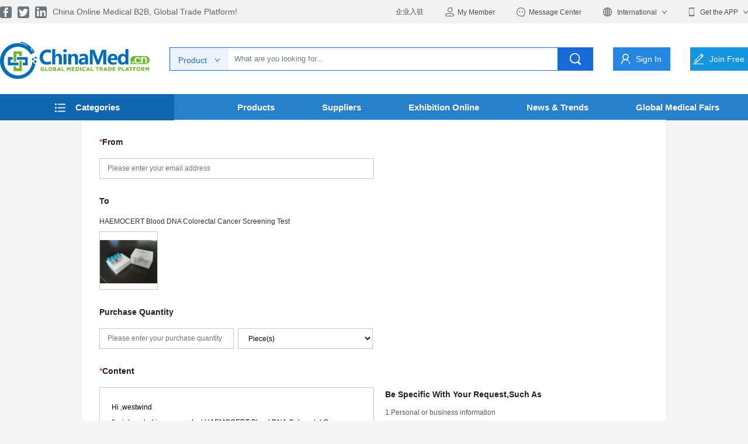

--- FILE ---
content_type: text/html; charset=utf-8
request_url: https://chinamedonline.com/contact/1775_2516.html
body_size: 14635
content:
<!DOCTYPE html>
<html lang="en">

<head>
    <!-- Google Tag Manager -->
    <script>(function(w,d,s,l,i){w[l]=w[l]||[];w[l].push({'gtm.start':
new Date().getTime(),event:'gtm.js'});var f=d.getElementsByTagName(s)[0],
j=d.createElement(s),dl=l!='dataLayer'?'&l='+l:'';j.async=true;j.src=
'https://www.googletagmanager.com/gtm.js?id='+i+dl;f.parentNode.insertBefore(j,f);
})(window,document,'script','dataLayer','GTM-MV9V49Q');</script>
    <!-- End Google Tag Manager -->
    <meta charset="UTF-8">
    <meta name="viewport" content="width=device-width,minimum-scale=1.0,maximum-scale=1.0,user-scalable=no" />
    <meta content="telephone=no" name="format-detection" />
    <meta name="description" content="Find medical supplier and manufacturer, medical device and equipment，medical consumables from China all on ChinaMedonline.com which is the leading China online medical B2B platform for global buyers." />
    <meta name="keywords" content="Medical Device and Equipment, Medical Supplier and Manufacturer, Medical Equipment & Devices, Medical Consumables, Imaging & Diagnostics, Physiotherapy/Rehabilitation, Oral & Dental Equipment, Healthcare & General Services, Laboratory, Medical Informatization, Other Medical Products and Accessories, etc. Dongsin medical foreign trade online platform, ChinaMedonline." />
    <meta name="author" content="www.chinamedonline.com" />
    <link rel="icon" href="https://www.chinamedonline.com/favicon.ico" />

    <!-- twitter-->
    <meta name="twitter:title" content="Chinamedonline.com" />
    <meta name="twitter:description" content="China online Medical B2B, Global trade platform!" />
    <meta name="twitter:image" content="https://www.chinamedonline.com/favicon.ico" />
    <meta name="twitter:card" content="summary" />

    <!-- facebook -->
    <meta property="og:title" content="Chinamedonline.com">
    <meta property="og:type" content="website">
    <meta property="og:image" content="https://www.chinamedonline.com/favicon.ico">
    <meta property="og:description" content="China online Medical B2B, Global trade platform!">

    <title>Product Contanct | ChinaMedonline - China online medical B2B platform for global buyers! </title>
    <link rel="stylesheet" href="/./css/swiper.min.css">
    <link rel="stylesheet" href="/./css/animate.min.css">
    <link rel="stylesheet" href="/./css/public.css">
    <link rel="stylesheet" href="/./css/frame.css">
    <link href="/css/share.min.css" rel="stylesheet" />
    <link rel="stylesheet" href="/css/contanct.css"/>
  <link rel="stylesheet" href="/./css/media.css">
    <link rel="stylesheet" href="/./css/media2.css">

    <script src="/./js/jquery-1.12.4.min.js"></script>
    <script src="/./js/jquery.SuperSlide.2.1.1.js"></script>
    <script src="/./js/swiper.min.js"></script>
    <script src="/js/common.js"></script>


    <script src="/js/jquery.SuperSlide.2.1.1.js"></script>
    <script src="/js/swiper.min.js"></script>
    <script src="/js/user.js"></script>
    <script src="/js/common.js"></script>



    <script src="/public/jquery.js"></script>
    <script src="/public/alert/layer.js"></script>
    <script src="/public/xmls.js"></script>
    <script src="/public/jquery.json.js"></script>
    <script src="/company/social-share.js"></script>
    <script src="/company/qrcode.js"></script>
    <script type="text/javascript">
        document.documentElement.style.fontSize = document.documentElement.clientWidth / 6.4 + "px";
        var xmls = { root: "/", path: "/default.ashx", self: "", title: "ChinaMedonline - China online medical B2B platform for global buyers! " };

        window.addEventListener('load', function(event){
            document.querySelectorAll('#form1 > div.cont_send > a').forEach(function(e){
                e.addEventListener('click', function(){

                    var mailformat = /^\w+([\.-]?\w+)@\w+([\.-]?\w+)(\.\w{2,3})+$/;
                    var email = document.querySelector('[id="From"]').value;
                    var cap = document.querySelector('[id="identify"]').value;
               
                    if (email != "" && cap != "" && email.match(mailformat) != null){
                        gtag('set', 'user_data',{'email': email});
                        gtag('event', 'conversion', {'send_to': 'AW-687598361/5KZaCMC4iuADEJnW78cC'});
                    }
                });
            });
        });
    </script>
    <style>
        .p_heder_rg {
            width: auto;
        }

        .all_title_fixed {
            padding-top: 45px;
            position: relative;
            z-index: 1;
        }

        .trse {
            color: red;
        }


        .men_show_data {
            min-height: 386px;
        }
    </style>
    <script src="/default.ashx?xmls=xmls/session.xmls"></script>
    
  
  <script>
      var _hmt = _hmt || [];
      (function () {
          var hm = document.createElement("script");
          hm.src = "https://hm.baidu.com/hm.js?9a77f2b722ffc750de9c0f764421ec6f";
          var s = document.getElementsByTagName("script")[0];
          s.parentNode.insertBefore(hm, s);
      })();
  </script>
    <!-- Global site tag (gtag.js) - Google Analytics -->
    <script async src="https://www.googletagmanager.com/gtag/js?id=UA-154566607-1"></script>

    <script>
        window.dataLayer = window.dataLayer || [];
        function gtag() { dataLayer.push(arguments); }
        gtag('js', new Date());
        gtag('config', 'UA-154566607-1');
    </script>


    <!-- 转化跟踪 -->

    <script>
        window.addEventListener('DOMContentLoaded', function (event) {
            document.querySelectorAll(".red-btn").forEach(function (e) {
                e.addEventListener('click', function () {
                    if (document.querySelector("#c1").checked == true) {
                        gtag('event', 'click', {
                            'event_category': 'reg buyer'
                        });
                    }
                    if (document.querySelector("#c2").checked == true) {
                        gtag('event', 'click', {
                            'event_category': 'reg supplier'
                        });
                    }
                });
            });

            if (window.location.href == "https://www.chinamedonline.com/") {
                document.querySelectorAll("[onclick='inrequst()']").forEach(function (e) {
                    e.addEventListener('click', function (e) {
                        gtag('event', "click", {
                            'event_category': "quatation",
                        });
                    });
                });

                document.querySelectorAll("[onclick='getsRegister()']").forEach(function (e) {
                    e.addEventListener('click', function (e) {
                        gtag('event', "click", {
                            'event_category': "register",
                        });
                    });
                });

                document.querySelectorAll("[onclick='getsLogins()']").forEach(function (e) {
                    e.addEventListener('click', function (e) {
                        gtag('event', "click", {
                            'event_category': "signin",
                        });
                    });
                });
            };

            if (window.location.href.includes("contact")) {
                document.querySelectorAll("[onclick='getsRegister()']").forEach(function (e) {
                    e.addEventListener('click', function (e) {
                        gtag('event', "click", {
                            'event_category': "register1",
                        });
                    });
                });

                document.querySelectorAll("[onclick='getsLogins()']").forEach(function (e) {
                    e.addEventListener('click', function (e) {
                        gtag('event', "click", {
                            'event_category': "signin1",
                        });
                    });
                });
            }

            document.querySelectorAll("[onclick='goodscon();']").forEach(function (e) {
                e.addEventListener('click', function (e) {
                    gtag('event', "click", {
                        'event_category': "inquiry",
                    });
                });
            });
        });
    </script>
    <script>
        window.dataLayer = window.dataLayer || [];
        function gtag () { dataLayer.push(arguments); }
        gtag('js', new Date());
        gtag('config', 'UA-154566607-1');
    </script>


    <!-- 转化跟踪 -->

    <script>
        window.addEventListener('DOMContentLoaded', function (event) {
            document.querySelectorAll(".red-btn").forEach(function (e) {
                e.addEventListener('click', function () {
                    if (document.querySelector("#c1").checked == true) {
                        gtag('event', 'click', {
                            'event_category': 'reg buyer'
                        });
                    }
                    if (document.querySelector("#c2").checked == true) {
                        gtag('event', 'click', {
                            'event_category': 'reg supplier'
                        });
                    }
                });
            });

            if (window.location.href == "https://www.chinamedonline.com/") {
                document.querySelectorAll("[onclick='inrequst()']").forEach(function (e) {
                    e.addEventListener('click', function (e) {
                        gtag('event', "click", {
                            'event_category': "quatation",
                        });
                    });
                });

                document.querySelectorAll("[onclick='getsRegister()']").forEach(function (e) {
                    e.addEventListener('click', function (e) {
                        gtag('event', "click", {
                            'event_category': "register",
                        });
                    });
                });

                document.querySelectorAll("[onclick='getsLogins()']").forEach(function (e) {
                    e.addEventListener('click', function (e) {
                        gtag('event', "click", {
                            'event_category': "signin",
                        });
                    });
                });
            };

            if (window.location.href.includes("contact")) {
                document.querySelectorAll("[onclick='getsRegister()']").forEach(function (e) {
                    e.addEventListener('click', function (e) {
                        gtag('event', "click", {
                            'event_category': "register1",
                        });
                    });
                });

                document.querySelectorAll("[onclick='getsLogins()']").forEach(function (e) {
                    e.addEventListener('click', function (e) {
                        gtag('event', "click", {
                            'event_category': "signin1",
                        });
                    });
                });
            }

            document.querySelectorAll("[onclick='goodscon();']").forEach(function (e) {
                e.addEventListener('click', function (e) {
                    gtag('event', "click", {
                        'event_category': "inquiry",
                    });
                });
            });
        });
    </script>

</head>

<body>
    <!-- Google Tag Manager (noscript) -->
    <noscript>
        <iframe src="https://www.googletagmanager.com/ns.html?id=GTM-MV9V49Q"
            height="0" width="0" style="display: none; visibility: hidden"></iframe>
    </noscript>
    <!-- End Google Tag Manager (noscript) -->
    
  <header style="height: 205px;">
      <div class="header">
          <div class="header_con">
              <div class="header_top">
                  <div class="wrap clearfix">
                      <div class="h_top_fl fl clearfix">
                          <a href="javascript:facebook();">
                              <img src="/images/l_1.png" alt="">
                          </a>
                          <a href="javascript:twitter();">
                              <img src="/images/l_2.png" alt="">
                          </a>
                          <a href="javascript:linkedin();">
                              <img src="/images/l_3.png" alt="">
                          </a>
                          <em>China online Medical B2B, Global trade platform!</em>
                      </div>
                      <div class="h_top_fr fr clearfix">

                          <a href="/enterprises.html">企业入驻</a>
                          <a href="">
                              <img src="/./images/my1.png"><em>My Member</em></a>
                          <a href="">

                              <img src="/./images/my2.png"><em>Message Center</em></a>
                          <a href="javascript:void(0)" class="h_yan">
                              <img src="/./images/l_5.png" alt="">
                              <div class="h_lanug h_lanugda">
                                  <em>International</em>
                                  <ul>
                                      <li>English</li>
                                      <li>العربية</li>
                                      <li>Русский</li>
                                      <li>Español</li>
                                      <li>Français</li>
                                      <li>India</li>
                                  </ul>
                              </div>
                              <img src="/./images/l_6.png" alt="">
                          </a>
                          <a href="javascript:void(0)" class="h_yan2">
                              <img src="/./images/l_7.png" alt="">
                              <div class="h_lanug2 h_lanugda">
                                  <em>Get the APP</em>
                                  <ul>
                                      <li onclick="ad()">Android</li>
                                      <li onclick="los()">los</li>
                                  </ul>
                              </div>
                              <img src="/./images/l_6.png" alt="">
                          </a>
                      </div>
                  </div>
              </div>
              <div class="header_menu clearfix wrap">
                  <div class="logo fl">
                      <a href="/index.html">
                          <img src="/./images/logo.png" alt="">
                      </a>
                  </div>
                  <div class="menu_serach fr clearfix">
                      <div class="menu_cha clearfix">
                          <div class="m_input fl clearfix">
                              <div class="m_input_fl fl">
                                  <span>
                                      <em id="m_input">Product</em>
                                      <img src="/./images/j_4.png" alt="">
                                  </span>
                                  <ul class="noned">
                                      <li><a href="javascript:;" onclick="sertype(1)">Products</a></li>
                                      <li><a href="javascript:;" onclick="sertype(2)">Suppliers</a></li>
                                      <li><a href="javascript:;" onclick="sertype(3)">Fairs</a></li>
                                  </ul>
                              </div>
                              <div class="m_input_fr fl">
                                  <input type="text" placeholder="What are you looking for..." id="keyword" value=""
                                      onkeypress="if(event.keyCode==13) Search()">
                                  <input type="hidden" id="type" value="1" />
                              </div>
                          </div>
                          <div class="m_ser fr" onclick="Search()" onkeypress="if(event.keyCode==13) Search()">
                              <img src="/./images/j_3.png" alt="">
                          </div>
                      </div>
                      <!-- 登录过后的状态 -->
                      <div id="loginin" class="login_state clearfix" style="display: none">
                          <!--  <div class="login_sta_tu fl curs" onclick="window.location='/login.html'">-->
                          <div class="login_sta_tu fl curs" onclick="window.location=''">
                              <img class="w100" src="" alt="">
                          </div>
                          <div class="login_sta_texts fl">
                              <!-- <h2 class="ellipsis curs" onclick="window.location='/login.html'">-->
                              <h2 class="ellipsis curs" onclick="window.location=''">.</h2>
                              <a onclick="SignOut()">[ Sign out ]</a>
                          </div>
                      </div>
                      <!-- 未登录的时候 -->

                      <div class="menu_sigin menu_des">
                          <!-- <a href="/login/2.html">-->
                          <a href="/login.html">
                              <img src="/./images/j_2.png" alt="">
                              <em>sign in</em>
                          </a>
                      </div>
                      <div class="menu_join menu_des">
                          <a href="/register.html">
                              <img src="/./images/j_1.png" alt="">
                              <em>join free</em>
                          </a>
                      </div>

                  </div>
              </div>
              <div class="header_list">
                  <div class="wrap clearfix" style="display: flex;">
                      <div class="h_list_one fl">
                          <div class="h_one_title">
                              <img src="/./images/menu.png" alt="">
                              <em>categories</em>
                          </div>
                          <div class="menu_small_boot">
                              <ul>
                                  <li>
<div class="menu_list_small clearfix">


<a href="/Product.html?CatalogId=1" title="Medical Equipment & Devices" data-zimu="1">

<span class="fl">Medical Equipment & Devices</span>
<em class="fr "></em>
</a>
</div>
<!-- 数据 -->
<div class="men_show_data ">
<ul>
<li class="clearfix">
<div class="menu_show_fr">
<ul class="clearfix">

<li>
<a href="/Product.html?CatalogId=16">Monitoring Equipment</a>
<!-- 三级分类 -->
<div class="menu_thrr">
<a href="/Product.html?CatalogId=30">Electro-cardiac Monitor</a><a href="/Product.html?CatalogId=31">Central Monitoring System</a><a href="/Product.html?CatalogId=32">Anesthesia Monitor</a><a href="/Product.html?CatalogId=33">Brain Monitor</a><a href="/Product.html?CatalogId=34">Fetal Monitor</a><a href="/Product.html?CatalogId=35">Neuro-surgical Monitor</a><a href="/Product.html?CatalogId=36">Haemodynamics Monitor</a><a href="/Product.html?CatalogId=37">Domestic ECG Monitor</a><a href="/Product.html?CatalogId=38">Fetal Umbilical Artery Flow Monitor</a><a href="/Product.html?CatalogId=39">Remote Electronic Fetal Monitoring Network</a><a href="/Product.html?CatalogId=40">Oxygen Inhalation Monitor</a><a href="/Product.html?CatalogId=41">Defibrillator Monitor</a><a href="/Product.html?CatalogId=42">Maternal & Child Monitor</a><a href="/Product.html?CatalogId=43">Patient Monitor</a>
</div>
</li>

<li>
<a href="/Product.html?CatalogId=10">Surgical Instruments</a>
<!-- 三级分类 -->
<div class="menu_thrr">
<a href="/Product.html?CatalogId=20">Neuro-Surgical Instrument</a><a href="/Product.html?CatalogId=21">Micro-Surgical Instrument</a><a href="/Product.html?CatalogId=22">Cardio-thoracic Surgical Instrument</a><a href="/Product.html?CatalogId=23">Orthopedic Surgical Instrument</a><a href="/Product.html?CatalogId=19">Basic Surgical Instrument</a><a href="/Product.html?CatalogId=24">Urinary Anorectal Surgical Instrument</a><a href="/Product.html?CatalogId=26">Beauty Instrument</a><a href="/Product.html?CatalogId=27">Surgical Endoscopy</a><a href="/Product.html?CatalogId=28">Vascular Surgical Instrument</a><a href="/Product.html?CatalogId=29">Gynecological Surgical Instrument</a><a href="/Product.html?CatalogId=25">Abdominal Surgical Instrument</a>
</div>
</li>

<li>
<a href="/Product.html?CatalogId=11">Injection Puncture</a>
<!-- 三级分类 -->
<div class="menu_thrr">

</div>
</li>

<li>
<a href="/Product.html?CatalogId=12">General Examination Instruments</a>
<!-- 三级分类 -->
<div class="menu_thrr">

</div>
</li>

<li>
<a href="/Product.html?CatalogId=13">Chinese Medical Instruments</a>
<!-- 三级分类 -->
<div class="menu_thrr">

</div>
</li>

<li>
<a href="/Product.html?CatalogId=14">First Aid (Diagnostic)</a>
<!-- 三级分类 -->
<div class="menu_thrr">

</div>
</li>

<li>
<a href="/Product.html?CatalogId=15">Pediatric Instruments</a>
<!-- 三级分类 -->
<div class="menu_thrr">

</div>
</li>

<li>
<a href="/Product.html?CatalogId=17">Surgical & First Aid Equipment</a>
<!-- 三级分类 -->
<div class="menu_thrr">
<a href="/Product.html?CatalogId=44">Gynecological Equipment</a><a href="/Product.html?CatalogId=45">Obstetrics & Neonatal Equipment</a><a href="/Product.html?CatalogId=46">Anesthesia Equipment</a><a href="/Product.html?CatalogId=47">First Aid Equipment</a><a href="/Product.html?CatalogId=48">Infusion & Auxiliary</a><a href="/Product.html?CatalogId=49">Ophthalmic Equipment</a><a href="/Product.html?CatalogId=50">ENT Equipment</a><a href="/Product.html?CatalogId=51">Urinary Anorectal Surgical Equipment</a><a href="/Product.html?CatalogId=52">Other Sugical Units</a><a href="/Product.html?CatalogId=53">Diagnostic Equipment</a><a href="/Product.html?CatalogId=54">Neurologic Diagnosis</a><a href="/Product.html?CatalogId=55">Ultrasonic Diagnosis</a><a href="/Product.html?CatalogId=56">Health Assessment Facility</a><a href="/Product.html?CatalogId=57">Digestion</a><a href="/Product.html?CatalogId=58">Women & Children Urinary</a><a href="/Product.html?CatalogId=59">Orthoptic Consultancy Service</a><a href="/Product.html?CatalogId=60">Health Assessment</a>
</div>
</li>

<li>
<a href="/Product.html?CatalogId=18">Hospital Auxiliaries & Transport Equipment</a>
<!-- 三级分类 -->
<div class="menu_thrr">
<a href="/Product.html?CatalogId=61">Hospital Bed</a><a href="/Product.html?CatalogId=62">Medical Model</a><a href="/Product.html?CatalogId=63">Software</a><a href="/Product.html?CatalogId=64">Hospital Information System (HIS）</a><a href="/Product.html?CatalogId=65">Hospital Water Treatment System</a><a href="/Product.html?CatalogId=66">Sterilization & Disinfection Equipment</a><a href="/Product.html?CatalogId=67">Automatic Pharmacy Dispensing Equipment</a><a href="/Product.html?CatalogId=68">Image Printer</a><a href="/Product.html?CatalogId=69">Chinese Medicine Equipment</a><a href="/Product.html?CatalogId=70">Ambulatory Vehicle</a><a href="/Product.html?CatalogId=71">Others</a>
</div>
</li>

</ul>
</div>
</li>
</ul>
</div>
</li><li>
<div class="menu_list_small clearfix">


<a href="/Product.html?CatalogId=2" title="Medical Consumables" data-zimu="2">

<span class="fl">Medical Consumables</span>
<em class="fr "></em>
</a>
</div>
<!-- 数据 -->
<div class="men_show_data ">
<ul>
<li class="clearfix">
<div class="menu_show_fr">
<ul class="clearfix">

<li>
<a href="/Product.html?CatalogId=75">Intervention Consumables</a>
<!-- 三级分类 -->
<div class="menu_thrr">

</div>
</li>

<li>
<a href="/Product.html?CatalogId=73">Operating Consumables</a>
<!-- 三级分类 -->
<div class="menu_thrr">

</div>
</li>

<li>
<a href="/Product.html?CatalogId=74">Anesthesia Consumables</a>
<!-- 三级分类 -->
<div class="menu_thrr">

</div>
</li>

<li>
<a href="/Product.html?CatalogId=76">Orthopedic Consumables</a>
<!-- 三级分类 -->
<div class="menu_thrr">

</div>
</li>

<li>
<a href="/Product.html?CatalogId=77">Urological Consumables</a>
<!-- 三级分类 -->
<div class="menu_thrr">

</div>
</li>

<li>
<a href="/Product.html?CatalogId=78">Endoscope Consumables</a>
<!-- 三级分类 -->
<div class="menu_thrr">

</div>
</li>

<li>
<a href="/Product.html?CatalogId=79">Aspiration Biopsy</a>
<!-- 三级分类 -->
<div class="menu_thrr">

</div>
</li>

<li>
<a href="/Product.html?CatalogId=81">Hygiene Consumables</a>
<!-- 三级分类 -->
<div class="menu_thrr">

</div>
</li>

<li>
<a href="/Product.html?CatalogId=82">Rehabilitation Consumables</a>
<!-- 三级分类 -->
<div class="menu_thrr">

</div>
</li>

<li>
<a href="/Product.html?CatalogId=83">Experimental Consumables</a>
<!-- 三级分类 -->
<div class="menu_thrr">

</div>
</li>

<li>
<a href="/Product.html?CatalogId=84">Sterilization & Disinfection Consumables</a>
<!-- 三级分类 -->
<div class="menu_thrr">

</div>
</li>

<li>
<a href="/Product.html?CatalogId=85">Dressing</a>
<!-- 三级分类 -->
<div class="menu_thrr">

</div>
</li>

<li>
<a href="/Product.html?CatalogId=86">Plaster</a>
<!-- 三级分类 -->
<div class="menu_thrr">

</div>
</li>

<li>
<a href="/Product.html?CatalogId=87">Gel Washing Liquor</a>
<!-- 三级分类 -->
<div class="menu_thrr">

</div>
</li>

<li>
<a href="/Product.html?CatalogId=88">Hemodialysis Consumables</a>
<!-- 三级分类 -->
<div class="menu_thrr">

</div>
</li>

<li>
<a href="/Product.html?CatalogId=89">Gynecological & Obstetrical Consumables</a>
<!-- 三级分类 -->
<div class="menu_thrr">

</div>
</li>

<li>
<a href="/Product.html?CatalogId=90">X-ray Consumables</a>
<!-- 三级分类 -->
<div class="menu_thrr">

</div>
</li>

<li>
<a href="/Product.html?CatalogId=91">Plastic Surgery Consumables</a>
<!-- 三级分类 -->
<div class="menu_thrr">

</div>
</li>

<li>
<a href="/Product.html?CatalogId=92">Stomatology Consumables</a>
<!-- 三级分类 -->
<div class="menu_thrr">

</div>
</li>

<li>
<a href="/Product.html?CatalogId=72">Disposable medical consumables</a>
<!-- 三级分类 -->
<div class="menu_thrr">

</div>
</li>

<li>
<a href="/Product.html?CatalogId=93">ENT Consumables</a>
<!-- 三级分类 -->
<div class="menu_thrr">

</div>
</li>

<li>
<a href="/Product.html?CatalogId=94">In vitro Diagnosis Consumables</a>
<!-- 三级分类 -->
<div class="menu_thrr">

</div>
</li>

<li>
<a href="/Product.html?CatalogId=95">In vitro Diagnosis Reagents</a>
<!-- 三级分类 -->
<div class="menu_thrr">

</div>
</li>

<li>
<a href="/Product.html?CatalogId=96">Blood Diagnosis Reagents</a>
<!-- 三级分类 -->
<div class="menu_thrr">

</div>
</li>

<li>
<a href="/Product.html?CatalogId=97">Immune Diagnostic Reagents</a>
<!-- 三级分类 -->
<div class="menu_thrr">

</div>
</li>

<li>
<a href="/Product.html?CatalogId=98">Biochemical Diagnostic Reagents</a>
<!-- 三级分类 -->
<div class="menu_thrr">

</div>
</li>

<li>
<a href="/Product.html?CatalogId=99">Molecular Biology Reagents</a>
<!-- 三级分类 -->
<div class="menu_thrr">

</div>
</li>

<li>
<a href="/Product.html?CatalogId=100">POCT Diagnostic Reagents</a>
<!-- 三级分类 -->
<div class="menu_thrr">

</div>
</li>

<li>
<a href="/Product.html?CatalogId=80">Nursing Consumables</a>
<!-- 三级分类 -->
<div class="menu_thrr">

</div>
</li>

<li>
<a href="/Product.html?CatalogId=101">Tumor Marker Diagnostic Reagents</a>
<!-- 三级分类 -->
<div class="menu_thrr">

</div>
</li>

<li>
<a href="/Product.html?CatalogId=102">Medical Textile</a>
<!-- 三级分类 -->
<div class="menu_thrr">

</div>
</li>

</ul>
</div>
</li>
</ul>
</div>
</li><li>
<div class="menu_list_small clearfix">


<a href="/Product.html?CatalogId=3" title="Imaging & Diagnostics" data-zimu="3">

<span class="fl">Imaging & Diagnostics</span>
<em class="fr "></em>
</a>
</div>
<!-- 数据 -->
<div class="men_show_data ">
<ul>
<li class="clearfix">
<div class="menu_show_fr">
<ul class="clearfix">

<li>
<a href="/Product.html?CatalogId=103">CT</a>
<!-- 三级分类 -->
<div class="menu_thrr">

</div>
</li>

<li>
<a href="/Product.html?CatalogId=104">ECG / EKG</a>
<!-- 三级分类 -->
<div class="menu_thrr">

</div>
</li>

<li>
<a href="/Product.html?CatalogId=105">EEG</a>
<!-- 三级分类 -->
<div class="menu_thrr">

</div>
</li>

<li>
<a href="/Product.html?CatalogId=106">EMG</a>
<!-- 三级分类 -->
<div class="menu_thrr">

</div>
</li>

<li>
<a href="/Product.html?CatalogId=107">MRI</a>
<!-- 三级分类 -->
<div class="menu_thrr">

</div>
</li>

<li>
<a href="/Product.html?CatalogId=108">Nuclear Medicine</a>
<!-- 三级分类 -->
<div class="menu_thrr">

</div>
</li>

<li>
<a href="/Product.html?CatalogId=109">PET</a>
<!-- 三级分类 -->
<div class="menu_thrr">

</div>
</li>

<li>
<a href="/Product.html?CatalogId=110">Ultrasound</a>
<!-- 三级分类 -->
<div class="menu_thrr">

</div>
</li>

<li>
<a href="/Product.html?CatalogId=111">Laser Imaging</a>
<!-- 三级分类 -->
<div class="menu_thrr">

</div>
</li>

<li>
<a href="/Product.html?CatalogId=112">X-Ray</a>
<!-- 三级分类 -->
<div class="menu_thrr">

</div>
</li>

<li>
<a href="/Product.html?CatalogId=113">Oral Cavity Imaging Equipment</a>
<!-- 三级分类 -->
<div class="menu_thrr">

</div>
</li>

<li>
<a href="/Product.html?CatalogId=114">Dark Room Equipment & Supply</a>
<!-- 三级分类 -->
<div class="menu_thrr">

</div>
</li>

<li>
<a href="/Product.html?CatalogId=115">Digital Imaging</a>
<!-- 三级分类 -->
<div class="menu_thrr">

</div>
</li>

<li>
<a href="/Product.html?CatalogId=116">Quality Assurance & Safety Control</a>
<!-- 三级分类 -->
<div class="menu_thrr">

</div>
</li>

<li>
<a href="/Product.html?CatalogId=117">Others</a>
<!-- 三级分类 -->
<div class="menu_thrr">

</div>
</li>

</ul>
</div>
</li>
</ul>
</div>
</li><li>
<div class="menu_list_small clearfix">


<a href="/Product.html?CatalogId=4" title="Physiotherapy/Rehabilitation" data-zimu="4">

<span class="fl">Physiotherapy/Rehabilitation</span>
<em class="fr "></em>
</a>
</div>
<!-- 数据 -->
<div class="men_show_data ">
<ul>
<li class="clearfix">
<div class="menu_show_fr">
<ul class="clearfix">

<li>
<a href="/Product.html?CatalogId=118">Hyperbaric Therapeutic Machine</a>
<!-- 三级分类 -->
<div class="menu_thrr">

</div>
</li>

<li>
<a href="/Product.html?CatalogId=119">Electrotherapy Equipment</a>
<!-- 三级分类 -->
<div class="menu_thrr">

</div>
</li>

<li>
<a href="/Product.html?CatalogId=120">Spectral Radiance Therapy Equipment</a>
<!-- 三级分类 -->
<div class="menu_thrr">

</div>
</li>

<li>
<a href="/Product.html?CatalogId=121">Electric Field Therapy Equipment</a>
<!-- 三级分类 -->
<div class="menu_thrr">

</div>
</li>

<li>
<a href="/Product.html?CatalogId=122">Physical Rehabilitation Therapy Equipment</a>
<!-- 三级分类 -->
<div class="menu_thrr">

</div>
</li>

<li>
<a href="/Product.html?CatalogId=123">Biofeedback Apparatus</a>
<!-- 三级分类 -->
<div class="menu_thrr">

</div>
</li>

<li>
<a href="/Product.html?CatalogId=124">Dermatology Equipment</a>
<!-- 三级分类 -->
<div class="menu_thrr">

</div>
</li>

<li>
<a href="/Product.html?CatalogId=125">Magnetic Faradization Apparatus</a>
<!-- 三级分类 -->
<div class="menu_thrr">

</div>
</li>

<li>
<a href="/Product.html?CatalogId=126">Opthalmic Rehabilitation Therapy Equipment</a>
<!-- 三级分类 -->
<div class="menu_thrr">

</div>
</li>

<li>
<a href="/Product.html?CatalogId=127">Orthopedics & Immobilization</a>
<!-- 三级分类 -->
<div class="menu_thrr">

</div>
</li>

<li>
<a href="/Product.html?CatalogId=128">Patient Transfer / Mobility</a>
<!-- 三级分类 -->
<div class="menu_thrr">

</div>
</li>

<li>
<a href="/Product.html?CatalogId=129">Compression Devices</a>
<!-- 三级分类 -->
<div class="menu_thrr">

</div>
</li>

<li>
<a href="/Product.html?CatalogId=130">Implants & Prosthetics</a>
<!-- 三级分类 -->
<div class="menu_thrr">

</div>
</li>

<li>
<a href="/Product.html?CatalogId=131">Training Equipment</a>
<!-- 三级分类 -->
<div class="menu_thrr">

</div>
</li>

<li>
<a href="/Product.html?CatalogId=132">Others</a>
<!-- 三级分类 -->
<div class="menu_thrr">

</div>
</li>

</ul>
</div>
</li>
</ul>
</div>
</li><li>
<div class="menu_list_small clearfix">


<a href="/Product.html?CatalogId=7" title="Laboratory" data-zimu="7">

<span class="fl">Laboratory</span>
<em class="fr "></em>
</a>
</div>
<!-- 数据 -->
<div class="men_show_data ">
<ul>
<li class="clearfix">
<div class="menu_show_fr">
<ul class="clearfix">

<li>
<a href="/Product.html?CatalogId=152">Laboratory Devices</a>
<!-- 三级分类 -->
<div class="menu_thrr">

</div>
</li>

<li>
<a href="/Product.html?CatalogId=154">Disposables & Consumables</a>
<!-- 三级分类 -->
<div class="menu_thrr">

</div>
</li>

<li>
<a href="/Product.html?CatalogId=155">Laboratory Equipment</a>
<!-- 三级分类 -->
<div class="menu_thrr">

</div>
</li>

<li>
<a href="/Product.html?CatalogId=156">Laboratory Instruments</a>
<!-- 三级分类 -->
<div class="menu_thrr">

</div>
</li>

<li>
<a href="/Product.html?CatalogId=183">Reagents & Chemicals</a>
<!-- 三级分类 -->
<div class="menu_thrr">

</div>
</li>

<li>
<a href="/Product.html?CatalogId=184">Sterilisation</a>
<!-- 三级分类 -->
<div class="menu_thrr">

</div>
</li>

<li>
<a href="/Product.html?CatalogId=185">others</a>
<!-- 三级分类 -->
<div class="menu_thrr">

</div>
</li>

<li>
<a href="/Product.html?CatalogId=153">Diagnostic Tests</a>
<!-- 三级分类 -->
<div class="menu_thrr">

</div>
</li>

</ul>
</div>
</li>
</ul>
</div>
</li><li>
<div class="menu_list_small clearfix">


<a href="/Product.html?CatalogId=6" title="Healthcare & General Services" data-zimu="6">

<span class="fl">Healthcare & General Services</span>
<em class="fr "></em>
</a>
</div>
<!-- 数据 -->
<div class="men_show_data ">
<ul>
<li class="clearfix">
<div class="menu_show_fr">
<ul class="clearfix">

<li>
<a href="/Product.html?CatalogId=134">Wearable Medical Devices</a>
<!-- 三级分类 -->
<div class="menu_thrr">

</div>
</li>

<li>
<a href="/Product.html?CatalogId=135">Household Medicine Cabinet</a>
<!-- 三级分类 -->
<div class="menu_thrr">

</div>
</li>

<li>
<a href="/Product.html?CatalogId=136">Associations / Institutes / Society</a>
<!-- 三级分类 -->
<div class="menu_thrr">

</div>
</li>

<li>
<a href="/Product.html?CatalogId=137">Consultancy</a>
<!-- 三级分类 -->
<div class="menu_thrr">

</div>
</li>

<li>
<a href="/Product.html?CatalogId=138">Contract Manufacturing</a>
<!-- 三级分类 -->
<div class="menu_thrr">

</div>
</li>

<li>
<a href="/Product.html?CatalogId=139">Department Management</a>
<!-- 三级分类 -->
<div class="menu_thrr">

</div>
</li>

<li>
<a href="/Product.html?CatalogId=140">Education & Training</a>
<!-- 三级分类 -->
<div class="menu_thrr">

</div>
</li>

<li>
<a href="/Product.html?CatalogId=141">Facilities Management</a>
<!-- 三级分类 -->
<div class="menu_thrr">

</div>
</li>

<li>
<a href="/Product.html?CatalogId=142">Finance / Investment</a>
<!-- 三级分类 -->
<div class="menu_thrr">

</div>
</li>

<li>
<a href="/Product.html?CatalogId=143">HR / Recruitment</a>
<!-- 三级分类 -->
<div class="menu_thrr">

</div>
</li>

<li>
<a href="/Product.html?CatalogId=144">Healthcare Authority</a>
<!-- 三级分类 -->
<div class="menu_thrr">

</div>
</li>

<li>
<a href="/Product.html?CatalogId=145">Healthcare Provider</a>
<!-- 三级分类 -->
<div class="menu_thrr">

</div>
</li>

<li>
<a href="/Product.html?CatalogId=146">Insurance / Compliance</a>
<!-- 三级分类 -->
<div class="menu_thrr">

</div>
</li>

<li>
<a href="/Product.html?CatalogId=147">Logistics & Supply Chain Management</a>
<!-- 三级分类 -->
<div class="menu_thrr">

</div>
</li>

<li>
<a href="/Product.html?CatalogId=148">Marketing / Advertising / Communications</a>
<!-- 三级分类 -->
<div class="menu_thrr">

</div>
</li>

<li>
<a href="/Product.html?CatalogId=149">Publications</a>
<!-- 三级分类 -->
<div class="menu_thrr">

</div>
</li>

<li>
<a href="/Product.html?CatalogId=150">Quality Management</a>
<!-- 三级分类 -->
<div class="menu_thrr">

</div>
</li>

<li>
<a href="/Product.html?CatalogId=133">Home Health Equipment</a>
<!-- 三级分类 -->
<div class="menu_thrr">

</div>
</li>

<li>
<a href="/Product.html?CatalogId=151">Research & Development</a>
<!-- 三级分类 -->
<div class="menu_thrr">

</div>
</li>

</ul>
</div>
</li>
</ul>
</div>
</li><li>
<div class="menu_list_small clearfix">


<a href="/Product.html?CatalogId=8" title="Medical Informatization" data-zimu="8">

<span class="fl">Medical Informatization</span>
<em class="fr "></em>
</a>
</div>
<!-- 数据 -->
<div class="men_show_data ">
<ul>
<li class="clearfix">
<div class="menu_show_fr">
<ul class="clearfix">

<li>
<a href="/Product.html?CatalogId=157">Medical Call System</a>
<!-- 三级分类 -->
<div class="menu_thrr">

</div>
</li>

<li>
<a href="/Product.html?CatalogId=158">Long-distance Medical System</a>
<!-- 三级分类 -->
<div class="menu_thrr">

</div>
</li>

<li>
<a href="/Product.html?CatalogId=159">Online Medical Care</a>
<!-- 三级分类 -->
<div class="menu_thrr">

</div>
</li>

<li>
<a href="/Product.html?CatalogId=160">Intelligent Healthcare</a>
<!-- 三级分类 -->
<div class="menu_thrr">

</div>
</li>

<li>
<a href="/Product.html?CatalogId=161">3D Printing</a>
<!-- 三级分类 -->
<div class="menu_thrr">

</div>
</li>

<li>
<a href="/Product.html?CatalogId=162">Bar Coding Solutions</a>
<!-- 三级分类 -->
<div class="menu_thrr">

</div>
</li>

<li>
<a href="/Product.html?CatalogId=163">Cloud Security</a>
<!-- 三级分类 -->
<div class="menu_thrr">

</div>
</li>

<li>
<a href="/Product.html?CatalogId=164">Data Analytics</a>
<!-- 三级分类 -->
<div class="menu_thrr">

</div>
</li>

<li>
<a href="/Product.html?CatalogId=165">Data Warehousing</a>
<!-- 三级分类 -->
<div class="menu_thrr">

</div>
</li>

<li>
<a href="/Product.html?CatalogId=166">Electronic Patient Records</a>
<!-- 三级分类 -->
<div class="menu_thrr">

</div>
</li>

<li>
<a href="/Product.html?CatalogId=167">Hospital Information Systems</a>
<!-- 三级分类 -->
<div class="menu_thrr">

</div>
</li>

<li>
<a href="/Product.html?CatalogId=168">IT Hardware</a>
<!-- 三级分类 -->
<div class="menu_thrr">

</div>
</li>

<li>
<a href="/Product.html?CatalogId=169">IT Software</a>
<!-- 三级分类 -->
<div class="menu_thrr">

</div>
</li>

<li>
<a href="/Product.html?CatalogId=170">Infrastructure & Enterprise Solutions</a>
<!-- 三级分类 -->
<div class="menu_thrr">

</div>
</li>

<li>
<a href="/Product.html?CatalogId=171">Laboratory Automation Systems</a>
<!-- 三级分类 -->
<div class="menu_thrr">

</div>
</li>

<li>
<a href="/Product.html?CatalogId=172">Laboratory Data Management & Analysis</a>
<!-- 三级分类 -->
<div class="menu_thrr">

</div>
</li>

<li>
<a href="/Product.html?CatalogId=173">Medical Monitors / Screens</a>
<!-- 三级分类 -->
<div class="menu_thrr">

</div>
</li>

<li>
<a href="/Product.html?CatalogId=174">Mobile Content & Applications</a>
<!-- 三级分类 -->
<div class="menu_thrr">

</div>
</li>

<li>
<a href="/Product.html?CatalogId=175">System Integrators</a>
<!-- 三级分类 -->
<div class="menu_thrr">

</div>
</li>

<li>
<a href="/Product.html?CatalogId=176">Telecommunications</a>
<!-- 三级分类 -->
<div class="menu_thrr">

</div>
</li>

<li>
<a href="/Product.html?CatalogId=177">Telemedicine</a>
<!-- 三级分类 -->
<div class="menu_thrr">

</div>
</li>

<li>
<a href="/Product.html?CatalogId=178">Video & Recording Systems</a>
<!-- 三级分类 -->
<div class="menu_thrr">

</div>
</li>

</ul>
</div>
</li>
</ul>
</div>
</li><li>
<div class="menu_list_small clearfix">


<a href="/Product.html?CatalogId=9" title="Other Medical Products and Accessories" data-zimu="9">

<span class="fl">Other Medical Products and Accessories</span>
<em class="fr "></em>
</a>
</div>
<!-- 数据 -->
<div class="men_show_data ">
<ul>
<li class="clearfix">
<div class="menu_show_fr">
<ul class="clearfix">

<li>
<a href="/Product.html?CatalogId=179">Medical Accessories</a>
<!-- 三级分类 -->
<div class="menu_thrr">

</div>
</li>

<li>
<a href="/Product.html?CatalogId=180">Medical Design & Manufacturing Products</a>
<!-- 三级分类 -->
<div class="menu_thrr">

</div>
</li>

<li>
<a href="/Product.html?CatalogId=181">Medical Device Assembly Automation Equipment</a>
<!-- 三级分类 -->
<div class="menu_thrr">

</div>
</li>

<li>
<a href="/Product.html?CatalogId=182">Others</a>
<!-- 三级分类 -->
<div class="menu_thrr">

</div>
</li>

</ul>
</div>
</li>
</ul>
</div>
</li>
                              </ul>
                          </div>
                      </div>
                      <div class="h_list_two fl">
                          <a href="/Product.html" target="">products</a>
                          <a href="/Suppliers.html" target="">suppliers</a>
                          <a href="/exhibition.html" target="">exhibition online</a>
                          <a href="/news/news-page.html" target="_blank">news &amp; trends</a>
                          <a href="/exhibitions/fairs.html" target="_blank">global medical fairs</a>
                      </div>
                  </div>
              </div>
          </div>
  </header>
    
  <!-- 内容 -->
    



<style>
    .con_contents {
        width: 1000px;
    }

    .con_bac {
        margin-bottom: 0;
        padding: 30px 30px 0px 30px;
    }

    .cont_send {
        margin-top: 20px;
    }

    .cont_one>input,
    .c_one_top>input {
        width: 50%;
        height: 35px;
        line-height: 35px;
    }

    .cont_one input {
        height: 35px;
        line-height: 35px;
    }

    .c_to_des>input,
    .c_to_des select {
        width: 24.5%;
        height: 35px;
        line-height: 35px;
    }


    .con_block>div {
        width: 50%;
    }

    .con_block>div:last-child {
        padding-left: 2%;
        margin-top: 70px;
    }

    .c_two_two {
        margin: 30px 0 0 0;
    }

    .con_thr_jia input {
        width: 50%;
    }

    .con_thr_check {
        padding-bottom: 20px;
    }

    .reg_yan {
        margin-left: 20px;
    }

    .reg_yan>img {
        width: 100%;
        height: 100%;
    }

    @media screen and (max-width: 768px) {
        .con_contents {
            width: 100%;
        }

        .cont_one input {
            line-height: normal;
            height: auto;
            width: 100%;
        }

        .con_bac {
            margin-bottom: .1rem;
            padding: .12rem .2rem;
        }

        .c_to_des>input,
        .c_to_des select {
            width: 49.627%;
        }

        .con_block>div {
            width: 100%;
            display: block;
        }

        .con_block>div:last-child {
            padding-left: 0%;
            margin-top: .2rem;
        }

        .c_two_thr p {
            font-size: .16rem;
            line-height: 22px;
        }

        .c_two_two textarea {
            height: 2rem;
        }

        .cont_one input {
            width: 50%;
        }

        .con_thr_check input {
            width: auto;
        }

        .cont_send {
            margin-top: .2rem;
        }

        .con_thr_check {
            padding-bottom: 0;
        }

        .c_one_sha>ul>li {
            width: 1.5rem;
            height: 1.5rem;
            line-height: 1.5rem;
        }

        .c_one_sha>ul>li>img {
            max-width: 1.49rem;
            max-height: 1.49rem;
            line-height: 1.49rem;
        }

        .reg_data_cons > ul > li .name1 {
            width: 46% !important;
        }

        .reg_data_cons > ul > li .name2 {
            width:46% !important;
        }

        .reg_data_cons > ul > li  .mobile2 {
            width: 74% !important;
        }

        #From {
            width: 100%!important;
        }
    }

    .log_fix .reg_yan {
        margin-left: 0;
    }

    .log_cons {
        height: 580px !important;
    }
</style>
<main>
    <div class="con_contents wrap">
        <form id="form1" method="post">
            <div class="cont_one con_bac">
                <div class="c_one_top">
                    <h1><i style="color:red">* </i>from</h1>
                    <input type="text" id="From" name="From" value=""
                        placeholder="Please enter your email address">
                </div>
                <div class="c_one_boot">
                    <h1>to</h1>
                    <div class="c_one_sha">
                        <p style="margin-bottom:10px;">HAEMOCERT Blood DNA Colorectal Cancer Screening Test</p>
                        <ul class="clearfix">
                            <li><img src="/files/images/202209/160532520206.jpg" /></li>
                        </ul>
                    </div>
                </div>
            </div>
            <div class="cont_two con_bac">
                <div class="c_two_one">
                    <h1>purchase quantity</h1>
                    <div class="c_to_des clearfix">
                        <input type="text" id="MinOrder" name="MinOrder"
                            placeholder="Please enter your purchase quantity">
                        <select name="Mounit" id="Mounit">
                            <option value="Piece(s)">Piece(s)</option>
                            <option value="Vial(s)">Vial(s)</option>
                            <option value="Ampoule(s)">Ampoule(s)</option>
                            <option value="g(s)">g(s)</option>
                            <option value="Kg(s)">Kg(s)</option>
                            
                            <option value="Bag(s)">Bag(s)</option>
                            <option value="Box(es)">Box(es)</option>
                            <option value="Foot(Feets)">Foot(Feets)</option>
                            <option value="Meter(s)">Meter(s)</option>
                            <option value="Pair(s)">Pair(s)</option>
                            <option value="Ream(s)">Ream(s)</option>
                            <option value="Roll(s)">Roll(s)</option>
                            <option value="Set(s)">Set(s)</option>
                            <option value="Square Meter(s)">Square Meter(s)</option>
                            <option value="Square Foot(Feet)">Square Foot(Feet)</option>
                            <option value="Ton(s)">Ton(s)</option>
                            <option value="Yard(s)">Yard(s)</option>
                            <option value="Drum(s)">Drum(s)</option>
                            <option value="20' Container">20' Container</option>
                            <option value="40' Container">40' Container</option>
                            <option value="40' HQ Container">40' HQ Container</option>
                            <option value="ml(s)">ml(s)</option>
                            <option value="mg(s)">mg(s)</option>
                            <option value="Other(s)">Other(s)</option>
                        </select>
                    </div>
                </div>
                <div class="con_block clearfix">
                    <div class="c_two_two fl">
                        <h1><i style="color:red">* </i>content</h1>
                        <textarea name="Body" id="Body" cols="30" rows="10"></textarea>
                    </div>
                    <div class="c_two_thr fl">
                        <h1>Be specific with your request,such as</h1>
                        <p>1.Personal or business information</p>
                        <p>2.Provide product request in great detail</p>
                        <p>3.Inquiry for MOQ , Unit Price , etc</p>
                    </div>
                </div>
            </div>
            <div class="cont_thr cont_one con_bac">
                <h1><i style="color:red">* </i>verification code</h1>
                <div class="clearfix con_thr_jia" style="display: flex;">
                    <input type="text" placeholder="verification code" class="fl" name="identify" id="identify" style="flex-shrink: 0;width: 100%;">
                    <div class="reg_yan fl" onclick="loadIdentify()" style="width: 100px;flex-shrink: 0;">
                        <img id="identifyImg" src="/" alt="">
                    </div>
                </div>
                <div class="con_thr_check">
                    <input type="checkbox" checked="checked">
                    <span>Recommend matching suppliers if this supplier doesn't contact me on Message Center within 48
                        hours.</span>
                </div>
            </div>
            <div class="cont_send">
                <a href="javascript:;" onclick="goodscon();">
                    send inquiry
                </a>
              
                <input type="hidden" name="GoodsId" value="2516" />
                <input type="hidden" name="CompanyId" value="1775" />
                <input type="hidden" name="GoodsName" value="HAEMOCERT Blood DNA Colorectal Cancer Screening Test" />
            </div>
        </form>
    </div>
</main>
<link rel="stylesheet" href="/css/login.css">
<style>
    #shop_from2 .reg_data_cons > ul > li {
        margin-bottom: 10px;
        height: 32px;
        line-height: 32px;
    }
    #shop_from2 .reg_yans {
        height: 32px;
    }
    #shop_from2 .reg_data_cons {
        height: 580px;
    }
    #shop_from2 p {
        margin-bottom:20px;
    }
    #shop_from2 .reg_losi .sign {
        margin-bottom:20px;
    }
</style>
 <!-- 弹框 -->
    <div class="log_fix">
        <div id="offlogin" class="piao"></div>
        <div class="log_cons">
            <form id="shop_from1" method="post">
            <div class="reg_data_cons">
                <div class="log_clone">
                    <img src="/images/cha.png" alt="">
                </div>
                <h1>Sign in</h1>
                <ul>
                    <li>
                        <input type="text" placeholder="email address"  id="Usernames">
                    </li>
                    <li>
                        <input type="password" placeholder="password" id="Passwords">
                    </li>
                    <li class="clearfix">
                        <input type="text" placeholder="verification code" id="identifys" name="identify" onkeypress="if(event.keyCode==13){getsLogins();}">
                        <div class="reg_yan fr reg_yans" onclick="loadIdentifyres()">
                            <img src="/" alt="" class="identifyImgrs">
                        </div>
                    </li>
                </ul>
                <div class="reg_foor">
                    <a href="/forget.html" target="_blank">
                        Forgot Password ?
                    </a>
                </div>
                <div class="reg_losi">
                    <a href="javascript:;" onclick="getsLogins()" class="sign">Sign in</a>
                    <a href="javascript:;" class="reg" onclick="showRegister()">join free</a>
                </div>
            </div>
            </form>
            <form id="shop_from2" method="post" class="none">
            <div class="reg_data_cons">
                <div class="log_clone">
                    <img src="/images/cha.png" alt="">
                </div>
                <h1>Join Free</h1>
                <ul>
                    <li>
                        <input type="text" placeholder="Email Address"  id="Username" name="Username">
                    </li>
                    <li>
                        <input type="password" placeholder="Password" id="Password" name="Password">
                    </li>
                    <li>
                        <input type="password" placeholder="Confirm Password" id="Passwordt">
                    </li>
                    <li>
                        <input type="text" placeholder="Company Name"  id="CompanyName" name="CompanyName">
                    </li>
                    <li>
                        <select name="Country" id="Country">
                            <option value="">Please select your location</option>
                            <option value="Afghanistan">Afghanistan</option><option value="Aland lslands">Aland lslands</option><option value="Albania">Albania</option><option value="Algeria">Algeria</option><option value="American Samoa">American Samoa</option><option value="Andorra">Andorra</option><option value="Angola">Angola</option><option value="Anguilla">Anguilla</option><option value="Antarctica">Antarctica</option><option value="Antigua and Barbuda">Antigua and Barbuda</option><option value="Argentina">Argentina</option><option value="Armenia">Armenia</option><option value="Aruba">Aruba</option><option value="Ascension Island">Ascension Island</option><option value="Australia">Australia</option><option value="Austria">Austria</option><option value="Azerbaijan">Azerbaijan</option><option value="Bahamas">Bahamas</option><option value="Bahrain">Bahrain</option><option value="Bangladesh">Bangladesh</option><option value="Barbados">Barbados</option><option value="Belgium">Belgium</option><option value="Belize">Belize</option><option value="Benin">Benin</option><option value="Bermuda">Bermuda</option><option value="Bhutan">Bhutan</option><option value="Bolivia">Bolivia</option><option value="Bosnia and Herzegovina">Bosnia and Herzegovina</option><option value="Botswana">Botswana</option><option value="Bouvet Island">Bouvet Island</option><option value="Brazil">Brazil</option><option value="British Indian Ocean Territory">British Indian Ocean Territory</option><option value="Brunei">Brunei</option><option value="Bulgaria">Bulgaria</option><option value="Burkina Faso">Burkina Faso</option><option value="Burundi">Burundi</option><option value="Cambodia">Cambodia</option><option value="Cameroon">Cameroon</option><option value="Canada">Canada</option><option value="Cape Verde">Cape Verde</option><option value="Cayman Islands">Cayman Islands</option><option value="Central African Republic">Central African Republic</option><option value="Chad">Chad</option><option value="Chile">Chile</option><option value="China">China</option><option value="Christmas Island">Christmas Island</option><option value="Cocos(Keeling)Islands">Cocos(Keeling)Islands</option><option value="Colombia">Colombia</option><option value="Comoros">Comoros</option><option value="Congo">Congo</option><option value="Congo(DRC)">Congo(DRC)</option><option value="Cook Islands">Cook Islands</option><option value="Costa Rica">Costa Rica</option><option value="Cote d'Ivoire">Cote d'Ivoire</option><option value="Croatia">Croatia</option><option value="Cuba">Cuba</option><option value="Cyprus">Cyprus</option><option value="Czech Republic">Czech Republic</option><option value="Denmark">Denmark</option><option value="Djibouti">Djibouti</option><option value="Dominica">Dominica</option><option value="Dominican Republic">Dominican Republic</option><option value="Ecuador">Ecuador</option><option value="Egypt">Egypt</option><option value="El Salvador">El Salvador</option><option value="Eritrea">Eritrea</option><option value="Estonia">Estonia</option><option value="Ethiopia">Ethiopia</option><option value="Falkland Islands">Falkland Islands</option><option value="Faroe Islands">Faroe Islands</option><option value="Fiji Islands">Fiji Islands</option><option value="Finland">Finland</option><option value="France">France</option><option value="Frech Polynesia">Frech Polynesia</option><option value="French Guiana">French Guiana</option><option value="French Southern and Antarctic Lands">French Southern and Antarctic Lands</option><option value="Gabon">Gabon</option><option value="Gambia">Gambia</option><option value="Georgia">Georgia</option><option value="Germany">Germany</option><option value="Ghana">Ghana</option><option value="Gibraltar">Gibraltar</option><option value="Greece">Greece</option><option value="Greenland">Greenland</option><option value="Grenada">Grenada</option><option value="Guadeloupe">Guadeloupe</option><option value="Guam">Guam</option><option value="Guatemala">Guatemala</option><option value="Guernsey">Guernsey</option><option value="Guinea">Guinea</option><option value="Guinea-Bissau">Guinea-Bissau</option><option value="Guyana">Guyana</option><option value="Haiti">Haiti</option><option value="Heard Island and McDonald Islands">Heard Island and McDonald Islands</option><option value="Honduras">Honduras</option><option value="Hungary">Hungary</option><option value="Iceland">Iceland</option><option value="India">India</option><option value="Indonesia">Indonesia</option><option value="Iran">Iran</option><option value="Iraq">Iraq</option><option value="Ireland">Ireland</option><option value="Isle of Man">Isle of Man</option><option value="Israel">Israel</option><option value="Italy">Italy</option><option value="Jamaica">Jamaica</option><option value="Japan">Japan</option><option value="Jersey">Jersey</option><option value="Jordan">Jordan</option><option value="Kazakhstan">Kazakhstan</option><option value="Kenya">Kenya</option><option value="Kiribati">Kiribati</option><option value="Korea">Korea</option><option value="Kuwait">Kuwait</option><option value="Kyrgyzstan">Kyrgyzstan</option><option value="Laos">Laos</option><option value="Latvia">Latvia</option><option value="Latvia">Latvia</option><option value="Lebanon">Lebanon</option><option value="Liberia">Liberia</option><option value="Libya">Libya</option><option value="Liechtenstein">Liechtenstein</option><option value="Lithuania">Lithuania</option><option value="Luxembourg">Luxembourg</option><option value="Macedonia,Former Yugoslav Republic of">Macedonia,Former Yugoslav Republic of</option><option value="Madagascar">Madagascar</option><option value="Malawi">Malawi</option><option value="Malaysia">Malaysia</option><option value="Maldives">Maldives</option><option value="Mali">Mali</option><option value="Malta">Malta</option><option value="Marshall Islands">Marshall Islands</option><option value="Martinique">Martinique</option><option value="Mauritania">Mauritania</option><option value="Mauritius">Mauritius</option><option value="Mayotte">Mayotte</option><option value="Mexico">Mexico</option><option value="Micronesia">Micronesia</option><option value="Moldova">Moldova</option><option value="Monaco">Monaco</option><option value="Mongolia">Mongolia</option><option value="Montserrat">Montserrat</option><option value="Morocco">Morocco</option><option value="Mozambique">Mozambique</option><option value="Myanmar">Myanmar</option><option value="Namibia">Namibia</option><option value="Nauru">Nauru</option><option value="Nepal">Nepal</option><option value="Netherlands">Netherlands</option><option value="Netherlands Antilles">Netherlands Antilles</option><option value="New Caledonia">New Caledonia</option><option value="New Zealand">New Zealand</option><option value="Nicaragua">Nicaragua</option><option value="Niger">Niger</option><option value="Nigeria">Nigeria</option><option value="Niue">Niue</option><option value="Norfolk Island">Norfolk Island</option><option value="North Korea">North Korea</option><option value="Northern Mariana Islands">Northern Mariana Islands</option><option value="Norway">Norway</option><option value="Oman">Oman</option><option value="Pakistan">Pakistan</option><option value="Palau">Palau</option><option value="Palestinian Authority">Palestinian Authority</option><option value="Panama">Panama</option><option value="Papua New Guinea">Papua New Guinea</option><option value="Paraguay">Paraguay</option><option value="Peru">Peru</option><option value="Philippines">Philippines</option><option value="Pitcairn Islands">Pitcairn Islands</option><option value="Poland">Poland</option><option value="Portugal">Portugal</option><option value="Puerto Rico">Puerto Rico</option><option value="Qatar">Qatar</option><option value="Reunion">Reunion</option><option value="Romania">Romania</option><option value="Russia">Russia</option><option value="Rwanda">Rwanda</option><option value="Samoa">Samoa</option><option value="San Marino">San Marino</option><option value="Sao Tome and Principe">Sao Tome and Principe</option><option value="Saudi Arabia">Saudi Arabia</option><option value="Senegal">Senegal</option><option value="Serbia,Montenegro">Serbia,Montenegro</option><option value="Seychelles">Seychelles</option><option value="Sierra Leone">Sierra Leone</option><option value="Singapore">Singapore</option><option value="Slovakia">Slovakia</option><option value="Slovenia">Slovenia</option><option value="Solomon Islands">Solomon Islands</option><option value="Somalia">Somalia</option><option value="South Africa">South Africa</option><option value="South Georgia and South Sandwich Islands">South Georgia and South Sandwich Islands</option><option value="Spain">Spain</option><option value="Sri Lanka">Sri Lanka</option><option value="St.Helena">St.Helena</option><option value="St.Kitts and Nevis">St.Kitts and Nevis</option><option value="St.Lucia">St.Lucia</option><option value="St.Pierre and Miquelon">St.Pierre and Miquelon</option><option value="St.Vincent and the Grenadines">St.Vincent and the Grenadines</option><option value="Sudan">Sudan</option><option value="Suriname">Suriname</option><option value="Svalbard and Jan Mayen">Svalbard and Jan Mayen</option><option value="Swaziland">Swaziland</option><option value="Sweden">Sweden</option><option value="Switzerland">Switzerland</option><option value="Syria">Syria</option><option value="Tajikistan">Tajikistan</option><option value="Tanzania">Tanzania</option><option value="Thailand">Thailand</option><option value="Timor-Leste">Timor-Leste</option><option value="Togo">Togo</option><option value="Tokelau">Tokelau</option><option value="Tonga">Tonga</option><option value="Trinidad and Tobago">Trinidad and Tobago</option><option value="Tristan da Cunha">Tristan da Cunha</option><option value="Tunisia">Tunisia</option><option value="Turkey">Turkey</option><option value="Turkmenistan">Turkmenistan</option><option value="Turks and Caicos Islands">Turks and Caicos Islands</option><option value="Tuvalu">Tuvalu</option><option value="Uganda">Uganda</option><option value="Ukraine">Ukraine</option><option value="United Arab Emirates">United Arab Emirates</option><option value="United Kingdom">United Kingdom</option><option value="United States">United States</option><option value="United States Minor Outlying Islands">United States Minor Outlying Islands</option><option value="Uruguay">Uruguay</option><option value="Uzbekistan">Uzbekistan</option><option value="Vanuatu">Vanuatu</option><option value="Vatican City">Vatican City</option><option value="Venezuela">Venezuela</option><option value="Vietnam">Vietnam</option><option value="Virgin Islands">Virgin Islands</option><option value="Virgin Islands,British">Virgin Islands,British</option><option value="Wallis and Futuna">Wallis and Futuna</option><option value="White Russia">White Russia</option><option value="Yemen">Yemen</option><option value="Zambia">Zambia</option><option value="Zimbabwe">Zimbabwe</option>
                         </select>
                    </li>
                    <li>
                        <input type="text" class="name1" placeholder="First Name" id="FirstName" name="FirstName">
                        <input type="text" class="name2" placeholder="Last Name" id="LastName" name="LastName">
                    </li>
                    <li>
                        <input type="text" class="mobile1" placeholder="code" name="code1">
                        <em></em>
                        <input type="text" class="mobile2" placeholder="Mobile" id="Mobile" name="Mobile">
                    </li>
                    <li class="clearfix">
                        <input type="text" placeholder="verification code" id="identify" name="identify" onkeypress="if(event.keyCode==13){getsRegister();}">
                        <div class="reg_yan fr reg_yans" onclick="loadIdentifyres()">
                            <img src="/" alt="" class="identifyImgrs">
                        </div>
                    </li>
                </ul>
                <div class="reg_losi">
                    <a href="javascript:;" onclick="getsRegister()" class="sign">Create New Account</a>
                    <p>Leave your contact information for the suppliers. If you're our member, Please Sign In to use your account information.</p>
                    <a href="javascript:;" class="reg" onclick="showSign()">Sign in</a>
                </div>
            </div></form>
            <input type="hidden" id="shop_register" />
        </div>
    </div>
    <script>
        $(function () {
            $(".log_clone").click(function () {
                $(".log_fix").hide();
                $("body , html").removeClass('xovy');
            })
        })
        window.onload = function () {
            loadIdentifyres();
        }
        function loadIdentifyres() {
            $(".identifyImgrs").attr("src", "/default.ashx?xmls=xmls/identify_re.xmls&temp=" + Math.floor(Math.random() * 10000));
        }
        function showRegister() {
            $("#shop_from1").hide();
            $("#shop_from2").show();
        }
        function showSign() {
            $("#shop_from2").hide();
            $("#shop_from1").show();
        }
</script>
<script>
    //function goodscon(){
    //    var btn = document.getElementById("From").value;
    //    alert(btn)
    //}
   
</script>
<script>
    window.onload = function () {
        loadIdentify();
    }

    function loadIdentify() {
        document.getElementById("identifyImg").src = "/default.ashx?xmls=xmls/identify.xmls&temp=" + Math.floor(Math
            .random() * 10000);
    }
    var txt = "Hi ," + 'westwind' + " " + '' + "&#10;" +
        "I'm interested in your product" + " " + 'HAEMOCERT Blood DNA Colorectal Cancer Screening Test,' + "&#10;" +
        "I would like some more details such as Price/Certificate/Product Specifications/ Company Profile." + "&#10;" +
        "I look forward for your reply" + "&#10;&#10;&#10;" +
        "Regards" + "&#10;" + "" + " " + " ";
    $("#Body").html(txt);

    if ("" != "") {
        $("#Country").val("");
    }
</script>
  
  <footer>
      <div class="footer">
          <div class="foot_top">
              <div class="wrap">
                  <div class="f_top_da">
                      <ul>
                          <li>
                              <div class="f_bo_icon">
                                  <img src="/./images/qi_1.png" alt="">
                              </div>
                              <div class="fa_datetx">
                                  <h1>Easy Sourcing</h1>
                                  <p>Multillingual operation; 30 seconds quick enquiry; Platform customer service team</p>
                              </div>
                          </li>
                          <li>
                              <div class="f_bo_icon">
                                  <img src="/./images/qi_2.png" alt="">
                              </div>
                              <div class="fa_datetx">
                                  <h1>Quality Statement</h1>
                                  <p>
                                      All suppliers are genuine and verified China medical manufacturers or traders. 100% quality
                    guaranted for all products
                                  </p>
                              </div>
                          </li>
                          <li>
                              <div class="f_bo_icon">
                                  <img src="/./images/qi_3.png" alt="">
                              </div>
                              <div class="fa_datetx">
                                  <h1>our guarantee</h1>
                                  <p>TOP brands; Advanced quality products; Competitive price</p>
                              </div>
                          </li>
                      </ul>
                  </div>
                  <div class="f_top_des clearfix">
                      <div class="f_des_fl fl">
                          <ul class="clearfix">
                              <li>
<h2>Services</h2>
<a href="https://www.chinamedonline.com/content/5.html">Registered Buyer</a><a href="https://www.chinamedonline.com/content/7.html">Publish Purchase Orders</a><a href="https://www.chinamedonline.com/exhibition.html">Exhibition Online</a><a href="https://www.chinamedonline.com/content/4.html">Match Making</a>
</li><li>
<h2>About us</h2>
<a href="https://www.chinamedonline.com/content/10.html">About Chinamed.cn</a><a href="https://www.chinamedonline.com/exhibitions/fairs.html">70+ medical shows</a><a href="https://www.chinamedonline.com/Sitemap.html">Sitemap</a><a href="https://www.chinamedonline.com/content/14.html">Terms & Conditions</a>
</li><li>
<h2>Help</h2>
<a href="https://www.chinamedonline.com/content/11.html">For Buyer</a><a href="https://www.chinamedonline.com/content/12.html">For Supplier</a><a href="https://www.chinamedonline.com/content/13.html">FAQ</a><a href="https://www.chinamedonline.com/content/15.html">Contact Us</a>
</li>

                <li>
                    <h2>free app</h2>
                    <div class="f_img-item" onclick="window.open('https://apps.apple.com/cn/app/chinamed/id1530876135')">
                        <img src="/images/ios.jpg" alt="ios">
                    </div>
                    <div class="f_img-item" onclick="window.open('https://www.chinamedonline.com/m/apk/android.apk')">
                        <img src="/images/android.jpg" alt="ios">
                    </div>
                </li>
                          </ul>
                      </div>

                      <div class="f_des_fr fr">
                          <h2>newsletter</h2>
                          <div class="f_des_speak">
                              <input type="text" placeholder="product trends and industry news" id="keywords"
                                  onkeypress="if(event.keyCode==13) newsearch($('#keywords'))">
                              <a href="javascript:;" onclick="newsearch($('#keywords'))">
                                  <img src="/./images/f_jia.png" alt="">
                              </a>
                          </div>
                          <!-- 跳转 -->
                          <div class="f_des_skip">

                              <div class="social-share" data-initialized="true">
                                  <a href="#" class="social-share-icon icon-facebook"></a>
                                  <a href="#" class="social-share-icon icon-twitter"></a>
                                  <a href="#" class="social-share-icon icon-linkedin"></a>
                                  <a href="#" class="social-share-icon icon-wechat"></a>

                              </div>
                          </div>
                      </div>
                  </div>
              </div>
          </div>


          <div class="foot_boot">
              <div class="wrap clearfix">
                  <div class="f_b_fl fl">
                      <span>Copyright © 2019 <i>Chinamed.cn</i></span>
                      <span>All Rights Reserved</span>
                      <!--<span>
                    <a href="http://www.smallview.cn" target="_blank" style="font-size: 12px; color: #7d8285;">Design by SmallView
                    </a>
                </span>-->
                  </div>
                  <div class="f_b_fr fr">
                      <em>互联网药品信息服务资格证：（沪）-非经营性-2024-0026</em>

                      <img src="/./images/gong.png" alt="">

                      <a href="https://beian.miit.gov.cn/" target="_blank"><em>沪ICP备18036926号-8</em></a>
                  </div>
              </div>
          </div>
      </div>
      </div>
  </footer>
    
   
    <script src="//code.tidio.co/ts2nw1xtmteqhxnxlgtdalbr0z1q1qlo.js" async></script>
</body>

</html>
<script type="text/javascript">
    var UserId = "";
    if (UserId != '') {
        $("#loginin").show();
        $(".menu_des").hide();

    }


    //$(function () {
    //    var valueStr = window.location.href
    //    if (valueStr != "" && valueStr != null) {
    //        if (valueStr.indexOf("www") > 0 || valueStr.indexOf("http") > 0 || valueStr.indexOf("https") > 0) {
    //            return true;
    //        } else {
    //             //window.location = "https://www.chinamedonline.com/index.html";
    //            window.location = "http://www.chinamed.cn/";
    //            return false;
    //        }
    //    } else {
    //        return false;
    //    }
    //})

</script>
<script>
    function load () {
        var name = window.location.host;
        var pathname = window.location.pathname;
        var urlArr = [];
        urlArr = String(name).split('.');
        if (name != "www") {
            var wname = urlArr[0];
            if (wname == "media") {
                var str = "news";
                if (str.indexOf(pathname) != -1) {
                    //window.location = "https://media.chinamedonline.com/" + pathname;
                    window.location = "https://www.chinamedonline.com/" + pathname;
                }
                else {
                    //window.location = "https://media.chinamedonline.com/news/news-page/20.html";
                    window.location = "https://www.chinamedonline.com/news/news-page.html";
                }
            }
            else if (wname == "fairs") {
                var str = "exhibi";
                if (str.indexOf(pathname) != -1) {
                    //window.location = "https://fairs.chinamedonline.com/" + pathname;
                    window.location = "https://www.chinamedonline.com/" + pathname;
                }
                else {
                    //window.location = "https://fairs.chinamedonline.com/exhibitions/fairs.html";
                    window.location = "https://www.chinamedonline.com/exhibitions/fairs.html";
                }
            }
        }
    }
    function newsearch (os) {
        if (os.val() != "") {
            //var url = 'https://www.chinamedonline.com/news/searchnews.html?keyword=' + os.val();
            var url = 'https://www.chinamedonline.com/news/searchnews.html?keyword=' + os.val();
            window.location.href = url;
        }
        else {
            layer.msg('Please enter search criteria!');
        }
    }


    function getQueryVariable (variable) {
        var query = window.location.search.substring(1);
        var vars = query.split("&");
        for (var i = 0; i < vars.length; i++) {
            var pair = vars[i].split("=");
            if (pair[0] == variable) { return pair[1]; }
        }
        return (false);
    }

    if (getQueryVariable('CatalogId') == false) {
        // 代表没有这个参数
        sessionStorage.setItem('data-color', 0)
        sessionStorage.setItem('childexColor', null)
    }

    if (getQueryVariable('CatalogIds') == false) {
        // 代表没有这个参数
        sessionStorage.setItem('data-sur', null)
    }


    function sertype (id) {
        $("#type").val(id);
        if (id == "1") {
            $("#m_input").html("Products");
        }
        else if (id == "2") {
            $("#m_input").html("Suppliers");
        }
        else if (id == "3") {
            $("#m_input").html("Fairs");
        }

    }

    function ad () {
        //window.open("http://al.haijii.cn/download/0215")
        window.open("https://www.chinamedonline.com/m/apk/android.apk")
    }

    function los () {
        window.open("https://apps.apple.com/gb/app/id1530876135")
    }

</script>




<!-- Global site tag (gtag.js) - Google Ads: 687598361 -->
<script async src="https://www.googletagmanager.com/gtag/js?id=AW-687598361"></script>
<script>
    window.dataLayer = window.dataLayer || [];
    function gtag() { dataLayer.push(arguments); }
    gtag('js', new Date());

    gtag('config', 'AW-687598361', { 'allow_enhanced_conversions': true });
</script>

<script>
    var enhanced_conversion_data = enhanced_conversion_data || {};
    (function () {
        const setup_EC_code = function (ev) {
            window.removeEventListener('load', setup_EC_code);

            if (location.pathname.startsWith('/register') === true) {
                // Enhanced Conversion (EC)
                document.addEventListener('click', function (e) {
                    const Elem = e.target.closest('form#form1 [onclick*="Join_Free"]');
                    if (Elem === null) return;

                    const form = Elem.closest('form');
                    if (form.checkValidity() === false)
                        throw new Error('form.checkValidity() === false');

                    let email = form.querySelector('input[name=Username]').value.trim().toLowerCase();
                    if (/[^@ ]+@[^@ ]{2,}/.test(email) === false)
                        throw new Error('invalid email: "' + email + '"');

                    let pass = form.querySelectorAll('input[type=password]');
                    if (pass[0].value === '' || pass[0].value !== pass[1].value)
                        throw new Error('password not match');

                    if (form.querySelector('input[name="CompanyName"]')?.value.trim() === '')
                        throw new Error('empty form input');

                    if (form.querySelector('input[name="mobile2"]')?.value.trim() === '')
                        throw new Error('empty form input');

                    if (form.querySelector('input[name="identify"]')?.value.trim() === '')
                        throw new Error('empty form input');

                    if (form.querySelector('select[name="Country"]').selectedIndex === 0)
                        throw new Error('empty selection');

                    if (form.querySelectorAll('input[name="BusinessType"]:checked').length === 0)
                        throw new Error('empty selection');

                    if (form.querySelector('input#select').value === '')
                        throw new Error('empty selection');

                    if (form.querySelectorAll('input#Checkbox1:checked').length === 0)
                        throw new Error('terms and condition not accepted');


                    enhanced_conversion_data.email = email;

                    console.warn(enhanced_conversion_data);

                    // <!-- Event snippet for 买家注册 conversion page -->
                    gtag('event', 'conversion', { 'send_to': 'AW-687598361/udjiCKGm1N8DEJnW78cC' });

                    gtag('event', '买家注册', { enhanced_conversion_data });

                });
            }

            if (location.pathname.includes('/goodscon') === true) {
                document.addEventListener('click', function (e) {
                    const Elem = e.target.closest('form#form1 [onclick*="goodscon"]');
                    if (Elem === null) return;

                    const form = Elem.closest('form');
                    if (form.checkValidity() === false)
                        throw new Error('form.checkValidity() === false');

                    let email = form.querySelector('input[name=From]').value.trim().toLowerCase();
                    if (/[^@ ]+@[^@ ]{2,}/.test(email) === false)
                        throw new Error('invalid email: "' + email + '"');

                    if (form.querySelector('input[name="identify"]')?.value.trim() === '')
                        throw new Error('empty form input');


                    enhanced_conversion_data.email = email;
                    console.warn(enhanced_conversion_data);

                    // <!-- Event snippet for 询盘-提交潜在客户表单 conversion page -->
                    gtag('event', 'conversion', { 'send_to': 'AW-687598361/5KZaCMC4iuADEJnW78cC' });

                    gtag('event', '询盘', { enhanced_conversion_data });
                });
            }
        };
        window.addEventListener('DOMContentLoaded', setup_EC_code);
        window.addEventListener('load', setup_EC_code);
    })();
</script>


--- FILE ---
content_type: text/html; charset=utf-8
request_url: https://chinamedonline.com/default.ashx?xmls=xmls/session.xmls
body_size: -75
content:
var UserName='';var UserId='';

--- FILE ---
content_type: text/css
request_url: https://chinamedonline.com/css/contanct.css
body_size: 3146
content:
.con_bac {
    background: #FFf;
    margin-bottom: 20px;
    padding: 30px;
}

.con_bac h1 {
    font-size: 14px;
    color: #202225;
    font-weight: bold;
    text-transform: capitalize;
    margin-bottom: 20px;
}

.cont_one input {
    width: 100%;
    line-height: 42px;
    height: 42px;
    border: 1px solid rgba(198, 202, 204, 1);
    padding: 0 13px;
    font-size: 12px;
    margin-bottom: 30px;
}

.cont_one input::-webkit-input-placeholder {
    color: #72767A;
}

.con_contents {
    margin-top: 30px;
}

.c_one_sha>ul>li {
    float: left;
    width: 100px;
    height: 100px;
    line-height: 100px;
    background: rgba(255, 255, 255, 1);
    border: 1px solid rgba(198, 202, 204, 1);
    margin-right: 12px;
    text-align: center;
    overflow: hidden;
    position: relative;
}

.c_one_sha>ul>li>img {
    max-width: 99px;
    max-height: 99px;
    line-height: 99px;
    text-align: center;
    overflow: hidden;
}

.c_one_sha>ul>li em {
    width: 15px;
    height: 15px;
    position: absolute;
    top: 0;
    right: 0;
    display: block;
    cursor: pointer;
}

.c_one_sha>ul>li em img {
    display: block;
}

.c_one_sha>ul>li>input {
    width: 100px;
    height: 100px;
    position: absolute;
    top: 0;
    left: 0;
    opacity: 0;
    margin-bottom: 0;
}

.c_to_des>input,
.c_to_des select {
    width: 49.627%;
    height: 42px;
    line-height: 42px;
    font-size: 12px;
    color: #040404;
    padding: 0 13px;
    margin-right: .747%;
    float: left;
    border: 1px solid rgba(198, 202, 204, 1);
}

.c_to_des>input::-webkit-input-placeholder {
    color: #72767A;
}

.c_to_des select {
    margin-right: 0;
    color: #040404;
}

.c_two_two textarea {
    width: 100%;
    height: 250px;
    border: 1px solid rgba(198, 202, 204, 1);
    padding: 20px;
	 font-size: 12px;
	 line-height: 26px;
	 color: #000000;
}

.c_two_two {
    margin: 30px 0;
}

.c_two_thr p {
    font-size: 12px;
    color: #585B5E;
    line-height: 26px;
}

.c_two_thr>h1 {
    margin-bottom: 10px;
}

.con_tus {
    width: 110px;
    height: 42px;
    margin-left: 10px;
}

.cont_thr input {
    width: 91%;
}

.con_thr_check {
    font-size: 0;
	 margin-top: 15px;
}

.con_thr_check input {
    display: inline-block;
    vertical-align: middle;
    width: 14px;
    height: 14px;
    background: rgba(239, 242, 244, 1);
    border: 1px solid rgba(143, 146, 148, 1);
    border-radius: 3px;
    margin-bottom: 0;
    margin-right: 11px;
}

.con_thr_check span {
    display: inline-block;
    vertical-align: middle;
    font-size: 14px;
    color: #565B60;
}
.cont_send{
    margin-bottom: 50px;
}
.cont_send>a {
    font-size: 18px;
    color: #fff;
    width: 160px;
    height: 42px;
    line-height: 42px;
    text-align: center;
    text-transform: capitalize;
    transition: all .4s;
    background: rgba(9, 149, 214, 1);
}
.cont_send>a:hover{
    font-size: 19px;
}
.reg_yan {
	height: 35px;
}
.con_thr_jia{
	border: 1px solid rgba(198, 202, 204, 1);
	height: 35px;
	width: 33.4%;
}
.con_thr_jia input{
	border: none;
	height: 100% !important;
	
}




--- FILE ---
content_type: text/css
request_url: https://chinamedonline.com/css/media.css
body_size: 8659
content:
@media screen and (max-width: 1440px) {
  .aud_texts {
    top: 18px;
  }


  .index_five .i_five_da {
    width: 100%;
  }

  .wrap {
    width: 1280px;
    margin: 0 auto;
  }

  .i_thr_data_caonima .picScroll-left .hd .prev {
    left: 0;
  }

  .h_product {
    margin-top: 20px;
    margin-bottom: 50px;
  }

  .news_fl_a {
    padding: 25px 16px 0;
  }

  .news_fl h1::after {
    left: -16px;
  }

  .exh_leas .comp_thrs_data>ul>li input,
  .exh_leas .comp_thrs_data>ul>li textarea {
    width: 83.9%;
  }

  .con_thr_jia input {
    width: 90%;
  }

  .exh_leas {
    margin-top: 60px;
    margin-bottom: 80px;
  }

  .exh_texs_t img {
    width: auto;
  }

  .exh_texs_t {

    min-width: 1200px;
  }

  .exh_texs_da {
    width: 1200px;
    min-width: 1200px;
  }

  .exh_texs_da a {
    margin-top: 0;
  }

  .exh_luns {
    margin: 70px auto 100px;
  }

  .help_fls {
    width: 10.7%;
  }

  .help_frs {
    width: 87.8%;
  }

  .c_now_ins>input:first-child {
    width: 29.34%;
  }

  .c_now_ins>input,
  .c_now_ins>select {
    margin-right: 1.088%;
  }

  .c_now_ins>input,
  .c_now_ins>select {
    width: 31.958%;
  }

  .c_now_ins em {
    margin-right: 8px;
    margin-left: 3px;
  }

  .qview_two .qu_v_des>ul>li {
    margin-right: 20%;
  }

  .supp_one {
    width: 18.71%;
    margin-right: 1.85%;
  }

  .supp_two {
    width: 39.72%;
  }

  .supp_thr {
    width: 39.52%;
  }

  .con_data_fr .comp_boot p em {
    width: 29%;
  }

  .con_data_fr .comp_boot p span {
    width: 70%;
  }

  .c_fl_te {
    padding: 35px 5%;
  }

  .comp_thrs_home h1 span {
    width: 79.8% !important;
  }

  .home_one h1 span {
    width: 84.7% !important;
  }

  .fairs_thr .reg_c_double input:last-child {
    width: 433px;
  }

  .reg_cons>ul>li .reg_c_yan input {
    width: 79%;
  }

  .new_menus>ul>li {
    margin-left: 53px;
  }

  .new_menus {
    margin-right: 45px;
  }

  .index_main .i_one_fr ul li a {
    width: 240px !important;

  }

  .index_main .i_one_fl .menu_list_small {
    padding: 4px 0;
    position: relative;
  }

  .i_one_fl ul li:last-child .menu_list_small a {
    border: 0px solid #D6DCE2;
  }

  .index_four .i_four_fl {
    height: 506px;
    overflow: hidden;
  }

  .index_four .i_four_fr {
    height: 506px;
  }

  .index_five .picScroll-left ul li {
    width: 220px !important;
  }
}

@media screen and (max-width: 768px) {

  body,
  html {
    margin: 0 auto;
    max-width: 750px;
    overflow-x: hidden;
    background: #fff;
    -webkit-tap-highlight-color: rgba(0, 0, 0, 0);
    -webkit-tap-highlight-color: transparent;
    background: #fff;
  }

  img {
    border: 0;
    vertical-align: middle;
    max-width: 100%;
    max-height: 100%;
  }

  textarea {
    border: 0;
    -webkit-appearance: none;
  }

  .none {
    display: block;
  }

  .wrap {
    width: 100%;
  }

  input {
    /* -webkit-appearance: none; */
    /* -webkit-user-select: text; */
    outline-color: transparent;
  }

  /* 手机端头部 */
  /* 头部 */
  .header {
    display: none;
  }

  .banner {
    display: none;
  }

  .footer {
    display: none
  }

  .p_head_null {
    width: 100%;
    padding-top: 45px;
  }

  .phone_header {
    position: fixed;
    width: 100%;
    height: 45px;
    top: 0;
    left: 0;
    z-index: 3000000;
    background: #fff;
  }

  .hea_content {
    width: 100%;
    height: 45px;
    line-height: 45px;
    position: relative;
    display: -webkit-box;
    display: -webkit-flex;
    display: flex;
    -webkit-box-align: center;
    -webkit-align-items: center;
    align-items: center;
    padding-right: 0px;
    margin: 0 auto;
  }

  .nav_icon {
    display: block;
    width: 27px;
    margin-left: 15px;
  }

  .hea_logo {
    margin: 0;
    -webkit-box-flex: 1;
    -webkit-flex: 1;
    flex: 1;
    text-align: center;
  }

  .hea_logo a {
    display: inline-block;
  }

  .hea_logo img {
    width: 1.8rem;
  }

  .p_heder_rg {
    display: block;
    width: 24px;
    margin-right: 15px;
    position: relative;
  }

  .phone_mask {
    position: fixed;
    top: 0;
    left: 0;
    width: 100%;
    height: 100%;
    background: rgba(0, 0, 0, 0.6);
    z-index: 15;
    display: none;
  }

  .phone_nav_right {
    position: fixed;
    top: 0;
    left: -100%;
    width: 50%;
    height: 100%;
    z-index: 16;
    background: #fff;
    overflow-y: auto;
  }

  .phone_nav_right>ul {
    margin-top: 45px;
    padding-bottom: 54px;
  }

  .phone_nav_right>ul>li>a {
    display: block;
    border-bottom: 1px solid #ddd;
    font-size: 0.2rem;
    color: #555;
    height: 45px;
    line-height: 45px;
    padding: 0 15px;
    text-transform: capitalize;
  }

  .phone_duo {
    margin: 0 12px;
    display: none;
  }

  .phone_duo a {
    display: block;
    border-bottom: 1px solid #eaeaea;
    font-size: 0.19rem;
    color: #555;
    height: 45px;
    line-height: 45px;
    padding: 0 10px;
  }

  .menu_fr {
    font-size: 0;
    padding: 0 15px;
  }

  .menu_fr a {
    margin-right: 10px;
    height: 30px;
    line-height: 30px;
    border: 1px solid rgba(40, 128, 202, 1);
    color: rgba(40, 128, 202, 1);
    text-align: center;
    width: calc((100% - 10px)/2);
    display: inline-block;
    font-size: .12rem;
  }

  .menu_fr a:nth-child(2n) {
    margin-right: 0;
  }

  .menu_fr a:last-child {
    margin-right: 0;
    background: rgba(40, 128, 202, 1);
    border: 1px solid rgba(40, 128, 202, 1);
    color: #FFFFFF;
  }

  /* 底部 */
  .footera {
    padding-top: 0.85rem;
  }

  .foo_cons {
    width: 100%;
    height: 0.85rem;
    background: #F5F5F5;
    position: fixed;
    bottom: 0;
    left: 0;
    z-index: 3000000;
  }

  .foo_cons>ul {
    display: flex;
    justify-content: space-between;
    align-items: center;
    height: 0.85rem;
  }

  .foo_cons>ul>li {
    width: 25%;
    text-align: center;
  }

  .foo_cons>ul>li em {
    font-size: 0.16rem;
    color: #333333;
    display: block;
    margin-top: 0.1rem;
  }

  .foo_cons>ul>li i {
    display: block;
    width: .3rem !important;
    height: .3rem !important;
    margin: 0 auto;
  }

  .foo_cons>ul>li .f_a {
    background: url("../images/fo_1.png")no-repeat;
    background-size: 100% 100%;
    width: .3rem;
    height: .3rem;
  }

  .foo_cons>ul>li .f_b {
    background: url('../images/fo_2.png')no-repeat;
    background-size: 100% 100%;
    width: .26rem;
    height: .28rem;
  }

  .foo_cons>ul>li .f_c {
    background: url('../images/fo_3.png')no-repeat;
    background-size: 100% 100%;
    width: .26rem;
    height: .28rem;
  }

  .foo_cons>ul>li .f_d {
    background: url('../images/fo_4.png')no-repeat;
    background-size: 100% 100%;
    width: .28rem;
    height: .28rem;
  }

  .foo_cons>ul .on em {
    color: rgba(40, 128, 202, 1);
  }

  .foo_cons>ul>.on .f_a {
    background: url('../images/fo_11.png')no-repeat;
    background-size: 100% 100%;
  }

  .foo_cons>ul>.on .f_b {
    background: url('../images/fo_22.png')no-repeat;
    background-size: 100% 100%;
  }

  .foo_cons>ul>.on .f_c {
    background: url('../images/fo_33.png')no-repeat;
    background-size: 100% 100%;
  }

  .foo_cons>ul>.on .f_d {
    background: url('../images/fo_44.png')no-repeat;
    background-size: 100% 100%;
  }







  /*  */
  .phone_foot_fixed {
    padding-top: 52px;
    margin-bottom: 0;
  }

  .anypabottom {
    position: fixed;
    bottom: 0;
    left: 0;
    z-index: 20;
    width: 100%;
    height: 52px;
    line-height: 51px;
    background: #fff;
    text-align: center;
    display: block;
  }

  .anypabottom>a {
    float: left;
    width: 40%;
    margin: 0 5%;
  }

  .swiper-container {
    width: 100%;
    height: 100%;
  }

  .swiper-slide {
    text-align: center;
    font-size: 18px;
    background: #fff;

    /* Center slide text vertically */
    display: -webkit-box;
    display: -ms-flexbox;
    display: -webkit-flex;
    display: flex;
    -webkit-box-pack: center;
    -ms-flex-pack: center;
    -webkit-justify-content: center;
    justify-content: center;
    -webkit-box-align: center;
    -ms-flex-align: center;
    -webkit-align-items: center;
    align-items: center;
  }

  .index_main {
    display: none;
  }

  .phone_i_luns .swiper-pagination-bullet {
    width: 8px;
    height: 8px;
    display: inline-block;
    border-radius: 100%;
    background: #fff;
    opacity: 1;
  }

  .phone_i_luns .swiper-pagination-bullet-active {
    background: transparent;
    border: 2px solid #Fff;
  }

  .ph_nav_serarch {
    clear: both;
    position: relative;
    height: .6rem;
    margin: .12rem .2rem .15rem;
    background: #f7f7f7;
    border-radius: 2px;
    border: 1px solid #dbdbdb;
    padding: 0 10px;
  }

  .ph_nav_serarch span {
    width: .26rem;
    line-height: .6rem;
  }

  .ph_nav_serarch input {
    font-size: 0.24rem;
    color: #666;
    width: calc(100% - .26rem);
    background: #f7f7f7;
    padding: 0 .1rem;
    height: 100%;
    outline: 0;
    line-height: .6rem;
  }

  /* 搜索弹框 */
  .f_se_fix {
    position: fixed;
    top: 0;
    left: 0;
    width: 100%;
    height: 100%;
    z-index: 18;
    background: #FFF;
  }

  .f_se_sea {
    position: fixed;
    top: 0;
    left: 0;
    width: 100%;
    height: auto;
    overflow-y: auto;
    z-index: 19;
    background: #FFF;
    padding: .3rem .2rem;
  }

  .se_top {
    margin-bottom: .6rem;
  }

  .data_flexs {
    display: -webkit-box;
    display: -webkit-flex;
    display: flex;
    justify-content: flex-start;
    align-items: center;
  }

  .se_inpu {
    width: 5.15rem;
    height: .7rem;
    line-height: .7rem;
    background: rgba(255, 255, 255, 1);
    box-shadow: 0px 2px 8px 0px rgba(1, 1, 1, 0.1);
    border-radius: 4px;
    padding: 0 .16rem;
  }

  .se_inpu img {
    width: .26rem;
    margin-right: .14rem;
  }

  .se_inpu input {
    font-size: .22rem;
    color: #B3B3B3;
    width: calc(100% - .34rem - .32rem);
  }

  .f_del {
    width: calc(100% - 5.15rem);
    text-align: right;
    font-size: .22rem;
    color: #757575;
  }

  .se_b_h1 {
    margin-bottom: .4rem;
  }

  .data_flex {
    display: -webkit-box;
    display: -webkit-flex;
    display: flex;
    justify-content: space-between;
    align-items: center;
  }

  .se_b_h1 h1 {
    font-size: .3rem;
    color: #333333;
    font-weight: bold;
  }

  .se_clea img {
    width: .22rem;
  }

  .se_ji {
    font-size: 0;
  }

  .se_ji a {
    margin: 0 .1rem .1rem 0;
    background: rgba(245, 245, 245, 1);
    border-radius: 4px;
    font-size: .22rem;
    color: #333333;
    padding: 8px 15px;
  }

  .f_se {
    display: none;
  }

  .ph_ind_data h2 {
    font-weight: normal;
    padding: .2rem .2rem;
    color: #333;
    font-size: 0.28rem;
    background: #fff;
    border-bottom: 1px solid #dbdbdb;
  }

  .ph_ind_data h2 img,
  .ph_ind_data h2 em {
    display: inline-block;
    vertical-align: middle;
  }

  .ph_ind_data h2 em {
    margin-left: .1rem;
  }

  .ph_data_list {
    padding: .2rem .2rem 0 .2rem;
  }

  .ph_data_list>ul>li {
    float: left;
    width: calc((100% - .2rem)/2);
    margin-right: .2rem;
    margin-bottom: .1rem;
  }

  .ph_data_list>ul>li:nth-child(2n) {
    margin-right: 0;
  }

  .ph_dat_tus {
    width: 100%;
    height: 2.95rem;
    overflow: hidden;
  }

  .ph_dat_tus img {
    width: 100%;
    height: 100%;
  }

  .ph_dat_texts {
    font-size: 14px;
    color: #282b2f;
    text-align: center;
    margin: .1rem .1rem 0;
    height: .68rem;
  }

  .i_guaa {
    width: 100%;
  }

  /* contant  */
  .con_contents {
    margin-top: 0px;
  }

  .con_bac {
    margin-bottom: .1rem;
    padding: .12rem .2rem;
  }

  .con_bac h1 {
    font-size: .14rem;
    margin-bottom: .2rem;
  }

  .cont_one input {
    line-height: normal;
    height: auto;
    padding: .2rem .13rem;
    font-size: .12rem;
    margin-bottom: .3rem;
  }

  .c_one_sha>ul>li {
    float: left;
    width: 1rem;
    height: 1rem;
    line-height: 1rem;
    margin-right: .12rem;
  }

  .c_one_sha>ul>li>input {
    width: .1rem;
    height: .1rem;
    padding: 0;
  }

  .c_one_sha>ul>li>img {
    max-width: .99rem;
    max-height: .99rem;
    line-height: .99rem;
  }

  /*.c_two_one {
        display: none;
    }*/

  .c_two_two {
    margin: 0;
  }

  .c_two_two textarea {
    width: 100%;
    height: 1.15rem;
    padding: .1rem;
    margin-bottom: .2rem;
  }

  .c_two_thr

  /*,
    .cont_thr h1,
    .con_thr_jia*/
    {
    display: none;
  }

  .con_thr_check input {
    width: .22rem;
    height: .22rem;
    margin-bottom: 0;
    margin-right: .11rem;
  }

  .con_thr_check span {
    width: calc(100% - .22rem - .11rem - .3rem);
    font-size: .14rem;
  }

  .cont_send {
    margin-bottom: .4rem;
    padding: 0 .2rem;
  }

  .cont_send>a {
    font-size: .18rem;
    width: 1.6rem;
    height: .42rem;
    line-height: .42rem;
  }

  /* exhibition */
  .exh_one {
    margin: 0 0 .2rem;
  }

  .exh_one .slideBox .hd ul li {
    width: 8px;
    height: 8px;
    margin-right: 8px;
  }

  .exh_one .slideBox .hd {
    bottom: .2rem;
  }

  .exh_t_tu {
    height: 1.6rem;
  }

  .exh_t_texts {
    height: .55rem;
    line-height: normal;
    padding: 0 .2rem;
    margin-top: .2rem;
    font-size: .16rem;
  }

  .exh_two>ul>li {
    margin-bottom: .2rem;
  }

  /* booth */
  .booth_cons {
    margin-bottom: .3rem;
  }

  .boot_fl {
    width: 100%;
    padding: .15rem 0 .3rem;
    float: none;
    font-size: 0;
    white-space: nowrap;
    overflow-y: auto;
  }

  .boot_fl>ul>li h1 {
    font-size: .14rem;
    display: inline-block;
    vertical-align: middle;
    line-height: normal;
    height: auto;
  }

  .boot_fl>ul>li>a {
    padding: 0 .12rem;
    display: inline-block;
    vertical-align: middle;
    font-size: .14rem;
    line-height: normal;
  }

  .boot_fl>ul>li h1 a em {
    float: none;
    display: inline-block;
    vertical-align: middle;
  }

  .boot_fl>ul>li h1 a i {
    width: .07rem;
    float: none;
    display: inline-block;
    vertical-align: middle;
  }

  .boot_fr {
    margin-left: 0;
    width: 100%;
    padding: 0 .2rem;
    float: none;
  }

  .booth_ones>ul>li {
    width: 48.94%;
  }

  .booth_ones>ul>li:nth-child(2n) {
    margin-right: 0 !important;
  }

  .both_tus {
    height: 2.8rem;
  }

  .both_texts {
    height: 1rem;
    line-height: 1rem;
  }

  .both_texts h2 {
    font-size: .14rem;
    line-height: .5rem;
  }

  .booth_ones>ul>li {
    height: auto;
    margin-bottom: .2rem;
  }

  .booth_twos {
    margin-bottom: .2rem;
  }

  .booth_twos>a {
    height: auto;
  }

  .page {
    margin-top: .5rem;
  }

  .page>a,
  .page>span {
    text-align: center;
    border: 1px solid rgba(213, 213, 213, 1);
    border-radius: 5px;
    line-height: .4rem;
    font-size: .16rem;
    padding: 0 .14rem;
    margin-right: .1rem;
  }

  /* 忘记密码 */
  .for_tit {
    display: none;
  }

  .for_cen {
    padding: .2rem;
  }

  .for_cen>ul>li {
    margin-bottom: .3rem;
  }

  .for_cen>ul>li h1 {
    font-size: .14rem;
    margin-bottom: .2rem;
  }

  .for_cen>ul>li input {
    width: 100%;
    height: auto;
    line-height: normal;
    padding: .15rem .12rem;
    font-size: .12rem;
  }

  .for_cen>ul>li .foe_cen_b input {
    width: 70%;
  }

  .for_ts {
    width: 28%;
    height: .57rem;
    margin-left: .1rem;
  }

  .for_boot {
    margin: .2rem;
  }

  .for_boot a {
    width: 1.6rem;
    height: .46rem;
    line-height: .46rem;
    font-size: .18rem;
    color: #FFFFFF;
  }

  .for_cen_w {
    margin: 0;
  }

  .for_cen_texts {
    text-align: center;
    padding: .6rem 0;
  }

  .for_cen_texts img {
    width: .5rem;
  }

  .for_cen_texts p {
    margin: 0 auto;
    width: 90%;
    margin: 0 auto;
    line-height: .32rem;
    color: #606366;
    font-size: .15rem;
  }

  .for_cen_w .for_boot {
    width: 1.6rem;
  }

  .for_p {
    margin-top: .2rem;
  }

  .for_bootsa.for_boot {
    width: 100%;
  }

  .for_cen_w .for_bootsa a {
    font-size: .16rem;
  }

  .for_bootsa a {
    width: 1.9rem;
  }

  .for_cen_w .for_bootsa em {
    font-size: .15rem;
    margin: 0 .2rem;
  }

  /* 登录 */
  .reg_tus {
    display: none;
  }

  .reg_data {
    height: auto;
    position: relative;
  }

  .reg_data_cons {
    width: 100%;
    height: auto;
    background: rgba(255, 255, 255, 1);
    padding: .25rem;
  }

  .reg_cons {
    position: initial;
  }

  .reg_data_cons h1 {
    font-size: .24rem;
    margin-bottom: .3rem;
  }

  .reg_data_cons>ul>li {
    margin-bottom: .2rem;
    width: 100%;
    height: 38px;
    line-height: 38px;
  }

  .reg_data_cons>ul>li input {
    font-size: .12rem;
  }

  .reg_data_cons>ul>li:last-child input {
    width: 67%;
  }

  .reg_yan {
    width: 30%;
    height: 38px;
  }

  .reg_foor a {
    width: 100%;
    display: block;
    padding: 0 0 .3rem;
    font-size: .12rem;
  }

  .reg_losi .sign {
    width: 100%;
    height: 38px;
    line-height: 38px;
    font-size: .18rem;
    margin-bottom: .5rem;
  }

  .reg_losi .reg {
    width: 1.9rem;
    height: 38px;
    line-height: 38px;
    font-size: .18rem;
  }

  .regi_gua em {
    font-size: .32rem;
    margin-left: .2rem;
  }

  /* 注册 */
  .re_lei_list>ul>li {
    height: 320px;
  }

  .reg_cons {
    padding: .2rem;
  }

  .reg_cons>ul>li {
    margin-bottom: .3rem;
    width: 100%;
  }

  .reg_cons>ul>li h1 {
    font-size: .14rem;
    margin-bottom: .2rem;
  }

  .reg_cons>ul>li input,
  .reg_cons>ul>li select {
    width: 100%;
    height: 38px;
    line-height: 38px;
    font-size: .12rem;
  }

  .reg_c_double em {
    width: .1rem;
  }

  .reg_c_double input:first-child {
    width: 1.2rem;
  }

  .reg_c_double input:last-child {
    width: 4.5rem;
  }

  .reg_check label {
    margin-right: .3rem;
  }

  .reg_check label em {
    font-size: .12rem;
    margin-left: .1rem;
  }

  .pro_desa::after {
    width: .14rem;
    height: .08rem;
  }

  .reg_cons>ul>li .reg_c_yan input {
    width: 68%;
  }

  .reg_gress span {
    font-size: .14rem;
    margin-left: .1rem;
  }

  .for_nexts {
    margin: .2rem .2rem .4rem;
  }

  .for_nexts a {
    width: 1.9rem;
    height: .5rem;
    line-height: .5rem;
    background: rgba(9, 149, 214, 1);
    font-size: .18rem;
    color: #FFFFFF;
    text-align: center;
    transition: all .4s;
  }

  .reg_lei_cons {
    height: 87%;
  }

  .reg_title {
    font-size: .14rem;
  }

  .reg_title span {
    width: .12rem;
  }

  .re_lis_a a {
    font-size: .12rem;
    line-height: .22rem;
    margin-bottom: .12rem;
  }

  .re_lis_a {
    padding: .1rem .2rem 0;
  }

  .re_lei_list>ul>li {
    height: 100%;
  }

  .re_lei_list>ul>li {
    height: 5.4rem;
    padding-bottom: .1rem;
  }

  .re_lei_data {
    height: auto;
    line-height: initial;
    padding: .1rem 10px;
    margin: .3rem .2rem 0;
  }

  .re_lei_butt {
    margin-top: .2rem;
  }

  .re_lei_butt a {
    width: 1.6rem;
    height: .5rem;
    line-height: .5rem;
    font-size: .18rem;
  }

  .re_lei_data>em {
    font-size: .12rem;
  }

  .re_lei_data span {
    margin-left: .2rem;
    width: .1rem;
  }

  .help_cons {
    margin: .2rem .12rem .4rem;
  }

  .help_fls {
    width: 100%;
    padding: 0;
    float: none;
    text-align: center;
  }

  .help_fls a {
    padding: 0 .2rem;
    transition: all .4s;
    font-size: .14rem;
  }

  .help_fls .on::after {
    height: 0;
  }

  .help_frs {
    width: 100%;
    float: none;
  }

  .help_fr_title {
    margin: .1rem 0 .3rem;
  }

  .help_zong {
    font-size: .25rem;
    float: none;
    margin-bottom: .2rem;
    padding-left: .2rem;
  }

  .help_qie {
    float: none;
  }

  .help_qie>ul {
    white-space: nowrap;
    overflow-x: auto;
    padding-bottom: 1px;
  }

  .help_qie>ul>li {
    padding: .1rem;
    float: none;
    font-size: .14rem;
    display: inline-block;
    margin-left: 0;
  }

  .h_data_c {
    padding: 0 .1rem;
  }

  .h_data_c>ul>li {
    padding-left: .27rem;
    margin-bottom: .28rem;
  }

  .h_data_c>ul>li h1 {
    font-size: .14rem;
  }

  .h_data_c>ul .on h1::after {
    width: .12rem;
    height: .02rem;
  }

  .h_data_c>ul>li h1::after {
    left: -.25rem;
    width: .12rem;
    height: .12rem;
  }

  .h_deta_spa {
    padding: .18rem 0 0;
  }

  .h_deta_spa span {
    font-size: .12rem;
    line-height: .31rem;
  }

  /*  */
  .hel_buy {
    padding: .3rem .2rem;
  }

  .hel_buy h3 {
    margin-bottom: .3rem;
  }

  .hel_buy h3 span {
    font-size: .25rem;
    float: none;
    display: block;
  }

  .hel_buy h3 i {
    font-size: .14rem;
    float: none;
    margin-top: .1rem;
    display: block;
  }

  .h_buy_cons {
    margin-bottom: .4rem;
  }

  .h_buy_cons:last-child {
    margin-bottom: 0;
  }

  .h_buy_cons h4 {
    font-size: .14rem;
    line-height: 20px;
  }

  .h_buy_cons h5 {
    font-size: .12rem;
    line-height: 20px;
  }

  .h_buy_cons img {
    margin-top: .2rem;
  }

  /* 分类 */
  .product_con {
    display: none;
  }

  .classify_fl {
    position: fixed;
    top: 52.66px;
    left: 0;
    width: 1.36rem;
    height: calc(100% - 50px - 52.66px);
    background: #F7F7F7;
    overflow-y: auto;
    -webkit-overflow-scrolling: touch;
    white-space: nowrap;
  }

  .classify_fr {
    position: fixed;
    top: 52.66px;
    right: 0;
    width: calc(100% - 1.36rem);
    background: #fff;
    padding: 0 0.2rem 0 .24rem;
    height: calc(100% - 50px - 52.66px);
    overflow-y: auto;
    -webkit-overflow-scrolling: touch;
    white-space: nowrap;
  }

  .classify_fl>ul>li {
    text-align: center;
  }

  .classify_fl>ul>li a {
    display: block;
    color: #333333;
    padding: 0.2rem .1rem;
    word-break: break-all;
    word-wrap: break-word;
    white-space: normal;
    font-size: 0.2rem;
    position: relative;
  }

  .classify_fl>ul>li a::after {
    content: "";
    top: 0;
    bottom: 0;
    left: 0;
    height: 0.32rem;
    background: transparent;
    width: 0.04rem;
    position: absolute;
    margin: auto 0;
  }

  .classify_fl>ul>.on a {
    background: #fff;
    color: rgba(40, 128, 202, 1);
  }

  .classify_fl>ul>.on a::after {
    background: rgba(40, 128, 202, 1);
  }

  .class_fr_lun .swiper-pagination-bullet {
    width: 0.08rem;
    height: 0.08rem;
    display: inline-block;
    border-radius: 100%;
    background: #fff;
    opacity: .5;
  }

  .class_fr_lun .swiper-pagination-bullet-active {
    opacity: 1;
  }

  .class_fr_lun .swiper-container-horizontal>.swiper-pagination-bullets {
    bottom: 5px;
  }

  .class_mian_one {
    padding-top: 0.28rem;
    box-shadow: 0px 2px 0px 0px rgba(6, 0, 1, 0.04);
  }

  .clas_mian_title h1 {
    font-size: 0.22rem;
    color: #222222;
    float: left;
  }

  .clas_mian_title a {
    float: right;
  }

  .clas_mian_title a img {
    width: 0.1rem;
    margin-top: -.04rem;
  }

  .clas_mian_ul>ul>li {
    float: left;
    width: 33.33%;
    text-align: center;
    margin-bottom: 0.27rem;
  }

  .clas_mian_ul>ul>li a {
    width: 100%;
  }

  .clas_mian_ul>ul>li a p {
    font-size: 0.19rem;
    color: #444444;
    overflow: hidden;
    text-overflow: ellipsis;
    display: block;
    white-space: nowrap;
  }

  .clas_tu {
    overflow: hidden;
    width: 0.98rem;
    height: 0.98rem;
    margin: 0 auto 0.17rem;
  }

  .clas_mian_title {
    margin-bottom: 0.21rem;
  }

  .clas_mian_uls>ul>li {
    width: 33.33%;
    float: left;
    border-right: 1px solid #F0F0F0;
    border-bottom: 1px solid #F0F0F0;
    height: 1.02rem;
    line-height: 1.02rem;
    text-align: center;
  }

  .clas_mian_uls {
    padding-bottom: 1rem;
  }

  .clas_mian_uls>ul>li:nth-child(3n) {
    border-right: none;
  }

  .clas_mian_uls>ul>li:nth-last-child(1) {
    border-bottom: none;
  }

  .clas_mian_uls>ul>li:nth-last-child(2) {
    border-bottom: none;
  }

  .clas_mian_uls>ul>li:nth-last-child(3) {
    border-bottom: none;
  }

  .clas_mian_uls>ul>li a {
    width: 100%;
    height: 100%;
  }

  .clas_mian_uls>ul>li a img {
    width: 1.07rem;
    height: 0.44rem;
  }

  /*  */
  .all_title_fixed {
    padding-top: 45px;
    position: relative;
    z-index: 20;
  }

  .all_goos_title {
    background: #Fff;
    border-top: 1px solid #ededed;
    border-bottom: 1px solid #ededed;
    padding: 0 14px;
    height: 45px;
    line-height: 45px;
    position: fixed;
    top: 45px;
    left: 0;
    width: 100%;
    /* z-index: 4; */
  }

  .all_goos_fl {
    width: 100%;
  }

  .all_texts {
    width: 33.33% !important;
    float: left;
    text-align: center;
  }

  /*  */
  .all_zong_cons {
    position: fixed;
    top: 0;
    left: 0;
    width: 100%;
    height: auto;
    overflow-y: auto;
    max-height: 5rem;
    background: #fff;
    z-index: 98;
    border-top: 1px solid #ededed;
    padding: .12rem 0;
  }

  .all_zong_cons>ul>li {
    padding: 0.135rem 14px;
    font-size: 0.2rem;
    color: #333333;
    text-transform: capitalize;
  }

  .all_zong_cons>ul>li em {
    width: 0.21rem;
    height: 0.14rem;
    margin-top: 4px;
  }

  .all_zong_cons>ul .on {
    color: rgba(40, 128, 202, 1);
  }

  .all_zong_cons>ul .on em {
    background: url(../images/bingkou.png)no-repeat;
    background-size: 100% 100%;
  }

  .all_goos_piao {
    position: fixed;
    top: 0;
    left: 0;
    width: 100%;
    height: 100%;
    background: rgba(0, 0, 0, .5);
    filter: progid:DXImageTransform.Microsoft.gradient(startcolorstr=#5f000000, endcolorstr=#5f000000);
    z-index: 97;
  }

  .all_zong0,
  .all_zong,
  .all_zong2,
  .all_zong3 {
    display: none;
  }

  .pro_page>ul {
    overflow: hidden;

  }

  .pro_page>ul>li {
    float: left;
    width: calc((100% - 6px)/2);
    margin-right: 6px;
    background: #fff;
    margin-bottom: 6px;
    padding: 12px;
    text-align: center;
  }

  .pro_page>ul>li:nth-child(2n) {
    margin-right: 0;
  }

  .med_tus {
    width: 1.7rem;
    height: 1.7rem;
    overflow: hidden;
    margin: 0 auto;
  }

  .pro_page>ul>li p {
    font-size: .2rem;
    color: #020608;
    text-transform: capitalize;
    height: .6rem;
    display: block;
    text-overflow: -o-ellipsis-lastline;
    overflow: hidden;
    text-overflow: ellipsis;
    display: -webkit-box;
    -webkit-line-clamp: 2;
    white-space: normal;
    word-break: break-all;
  }

  .pro_page {
    padding-top: .12rem;
    background: #f5f5f5;
  }

  .pro_page>ul>li a {
    font-size: .13rem;
    color: #0995d6;
    transition: all .4s;
    width: 63%;
    height: 30px;
    line-height: 30px;
    border: 1px solid rgba(9, 149, 214, 1);
    border-radius: 3px;
    text-align: center;
  }

  .quat_two {
    margin-bottom: .2rem;
  }

  .quat_two:last-child {
    margin-bottom: .4rem;
  }

  .quat_two h1 {
    padding: .3rem .2rem;
    font-size: .25rem;
  }

  .quat_one {
    margin-bottom: .24rem;
  }

  .quat_two a {
    font-size: .14rem;
    margin-top: .06rem;
    float: none;
    display: block;
  }

  .quat_two h1 em {
    display: block;
    float: none;
  }

  .quat_two table thead tr {
    font-size: .14rem;
  }

  .quat_two table thead tr td {
    width: 16.66% !important;
    line-height: 17px;
    padding: 0 2px;
  }

  .quat_two table thead tr td:first-child,
  .quat_two table thead tr td:last-child {
    width: 0 !important;
  }

  .quat_two table tbody tr td {
    font-size: .14rem;
    padding: .25rem 2px;
    word-break: break-all;
    word-wrap: break-word;
    white-space: normal;
  }

  .quat_two table tbody tr td img {
    display: block;
    margin: 0 auto;
  }

  .con_nows {
    margin: .2rem 0 .5rem;
  }

  .c_now_fl {
    width: 100%;
    float: none;
  }

  .c_now_fl>ul {
    padding: .2rem;
  }

  .c_now_fl>ul>li {
    margin-bottom: .3rem;
  }

  .c_now_fl>ul>li h1 {
    font-size: .14rem;
    margin-bottom: .2rem;
  }

  .c_now_in input,
  .c_now_in textarea,
  .c_now_in select {
    font-size: .12rem;
    height: 38px;
    line-height: 38px;
  }

  .c_now_in textarea {
    height: 2rem;
  }

  .c_now_ins>input:first-child {
    width: 1.7rem;
  }

  .c_now_ins>input,
  .c_now_ins>select {
    width: 1.7rem;
  }

  .c_now_ins em {
    font-size: .12rem;
    margin-right: .09rem;
    margin-left: .06rem;
  }

  .c_now_ins>input,
  .c_now_ins>select {
    margin-right: .1rem;
    padding: 0 .1rem;
  }

  .c_now_add {
    font-size: .12rem;
    margin-top: .2rem;
  }

  .c_now_in label {
    margin-right: .9rem;
  }

  .c_now_in label em {
    margin-left: .1rem;
    font-size: .12rem;
  }

  .c_now_a {
    margin: .3rem 0 0;
    padding: 0 .2rem;
  }

  .c_now_a a {
    width: 1.8rem;
    height: 38px;
    line-height: 38px;
    font-size: .18rem;
  }

  .c_now_fr {
    width: 100%;
    float: none;
    margin-top: .3rem;
    padding: 0 .2rem;
  }

  .c_now_uls>ul>li {
    font-size: .14rem;
    height: 38px;
    line-height: 38px;
  }

  .c_data_c {
    margin: .3rem .2rem;
  }

  .c_data_c h1 {
    font-size: .14rem;
    margin-bottom: .2rem;
  }

  .c_dat_des p {
    font-size: .12rem;
    line-height: .3rem;
  }

  .c_dat_two {
    margin-top: .2rem;
  }

  .all_qu_s .all_texts {
    width: 50%;
  }

  .qview_one {
    padding: .3rem .2rem .1rem;
  }

  .qview_bac {
    margin-top: .2rem;
  }

  .qu_view_cons h1 {
    font-size: .2rem;
    margin-bottom: .3rem;
  }

  .qu_v_des {
    width: 100%;
    float: none;
  }

  .qu_v_des>ul>li {
    float: none;
    text-align: left;
    font-size: .12rem;
    color: #60666A;
    width: 100%;
    margin-bottom: .2rem;
  }

  .qview_one .qu_v_des>ul>li span {
    width: auto;
    text-align: left;
  }

  .qview_one .qu_v_des>ul>li:nth-child(2n) {
    padding-left: 0;
  }

  .qview_one .qu_v_a {
    margin-right: 0;
    position: relative;
    float: none;
  }

  .qview_one .qu_v_a::after {
    height: 0;
  }

  .qu_v_a a {
    width: 2rem;
    font-size: .13rem;
  }

  .qu_v_a p {
    font-size: .12rem;
    margin-top: .2rem;
    text-align: left;
  }

  .qu_v_a p em {
    font-size: .18rem;
  }

  .qview_two h1 {
    padding: .2rem;
  }

  .qview_two h1 em {
    font-size: .18rem;
    float: none;
  }

  .qview_two h1 span {
    font-size: .12rem;
    float: none;
    display: block;
    margin-top: .1rem;
  }

  .qview_two_des {
    padding: .2rem;
  }

  .qview_two_des h2 {
    font-size: .18rem;
    margin-bottom: .2rem;
  }

  .qview_two .qu_v_des>ul>li {
    width: 100%;
    display: flex;
    justify-content: flex-start;
    margin-right: 0;
  }

  .qu_v_des>ul>li span {
    display: inline-block;
    width: auto;
    text-align: left;
  }

  .qview_thr {
    padding: .2rem;
    margin-top: 0;
    margin-bottom: .4rem;
  }

  .qview_thr h1 {
    margin-bottom: .2rem;
    font-size: .18rem;
  }

  .qview_thr h1 em {
    font-size: .12rem;
    display: block;
  }

  .qview_thr>table>thead>tr>td {
    font-size: .14rem;
    line-height: 20px;
  }

  .qview_thr>table>tbody>tr>td {
    font-size: .12rem;
    padding: .27rem 0;
  }

  .servi_fl {
    width: 100%;
    padding: .2rem;
    float: none;
    height: 2.5rem;
    overflow-y: auto;
  }

  .servi_fl>ul>li {
    margin-bottom: 0;
    width: 33.33%;
    float: left;
  }

  .servi_fl>ul>li h1 {
    font-size: .14rem;
    margin-bottom: .1rem;
    text-align: center;
  }

  .servi_fl>ul>li h1 img {
    margin-right: 0;
    display: none;
  }

  .serv_a {
    padding-left: 0;
    text-align: center;
  }

  .serv_a a {
    font-size: .12rem;
    line-height: 20px;
  }

  .servi_fr {
    width: 100%;
    float: none;
    padding: .2rem;
  }

  .servi_fr h1 {
    font-size: .25rem;
    margin-bottom: .3rem;
  }

  .serv_fl {
    width: 100%;
    height: auto;
    float: none;
  }

  .serv_fr {
    width: 100%;
    float: none;
    margin-top: .12rem;
  }

  .serv_fr p {
    font-size: .14rem;
    color: #606366;
    line-height: 20px;
  }

  .serv_fr h2 {
    font-size: .14rem;
    line-height: 20px;
    margin: .07rem 0;
  }

  .servi_boot {
    margin-top: .3rem;
  }

  .servi_boot p {
    font-size: .14rem;
    margin-bottom: .2rem;
  }

  .supp_title_fixed .all_texts {
    width: 25%;
  }

  /*  */
  .c_one_sha>ul>li em {
    width: .15rem;
    height: .15rem;
  }

  .page>a:hover,
  .page>span {
    background: #0995D6;
    color: #fff;
    border: 1px solid #0995D6;
  }

  .help_qie>ul .h_qie_li {
    border: 1px solid #0B75DD;
  }

  /* 普通店铺 */
  .aud_bac,
  .aud_nav {
    display: none;
  }

  .aud_data {
    margin-bottom: 0;
    padding: .2rem;
  }

  .aud_dataa_h1 em {
    padding-right: .15rem;
    font-size: .24rem;
  }

  .aud_dataa_h1 span {
    margin-top: .15rem;
  }

  .aud_des {
    padding: .3rem .2rem;
  }

  .aud_des_fl {
    width: 100%;
    overflow: hidden;
    margin-right: 0;
    float: none;
    text-align: center;
  }

  .aud_des_fl img {
    width: 1.88rem;
    height: 2.66rem;
    margin: 0 auto .2rem;
  }

  .aud_des_fl p {
    font-size: .14rem;
  }

  .aud_des_fr {
    margin-top: .2rem;
    width: 100%;
  }

  .aud_des_fr h1 {
    display: flex;
    justify-content: flex-start;
    align-items: center;
  }

  .aud_des_fr h1>img {
    width: .26rem;
    height: .26rem;
    margin-right: .15rem;
  }

  .aud_des_fr h1 p {
    font-size: .13rem;
  }

  .aud_des_fr h1 p img {
    width: .21rem;
  }

  .ad_d_b {
    padding-left: .2rem;
    margin-top: .3rem;
  }

  .ad_d_b p {
    margin-bottom: .2rem;
  }

  .ad_d_b p img {
    margin-right: .05rem;
    width: .21rem;
  }

  .ad_d_b p em,
  .ad_d_b p span {
    font-size: .12rem;
  }

  /* 公司简介 */
  .comp_cons {
    margin: .2rem 0 0.4rem;
    background: #F5F5F5;
  }

  .comp_fl {
    width: 100%;
    float: none;
    padding: .2rem;
    overflow-y: auto;
    white-space: nowrap;
  }

  .comp_fl h1 {
    display: none;
  }

  .comp_fl a {
    width: auto;
    padding: .12rem .14rem;
  }

  .comp_fl a em {
    font-size: .13rem;
    margin-right: .15rem;
  }

  .comp_fr {
    width: 100%;
    float: none;
  }

  .comp_fr_one {
    margin-bottom: .2rem;
    padding: .2rem;
  }

  .comp_top {
    width: 100%;
    height: auto;
    line-height: normal;
    overflow: hidden;
    padding: .3rem;
    float: none;
    text-align: center;
  }

  .comp_top img {
    max-width: 3rem;
  }

  .comp_boot {
    width: 100%;
    float: none;
  }

  .comp_boot h1 {
    margin-bottom: .15rem;
  }

  .comp_boot h1 em {
    font-size: .18rem;
  }

  .comp_boot h1 span {
    font-size: .12rem;
  }

  .comp_boot h1 span img {
    width: .16rem;
  }

  .comp_boot h1 span i {
    margin-left: .04rem;
  }

  .comp_boot p {
    line-height: 22px;
    font-size: .12rem;
  }

  .comp_boot p span img {
    width: .22rem;
  }

  .comn_a {
    margin-top: .2rem;
  }

  .comn_a img {
    width: .2rem;
  }

  .comn_a em {
    font-size: .13rem;
  }

  .comp_twos {
    margin-bottom: .2rem;
  }

  .c_twos_fl {
    width: 100%;
    float: none;
    text-align: center;
    padding: .2rem .2rem 0;
  }

  .c_twos_fl img {
    max-width: 100%;
    width: auto;
  }

  .c_twos_fr {
    width: 100%;
    float: none;
    padding: 0 .2rem .2rem;
  }

  .c_twos_fr h1 {
    font-size: .24rem;
    padding-top: .2rem;
  }

  .c_twos_fr h2 {
    width: .3rem;
    height: .02rem;
    margin: .2rem 0;
  }

  .c_twos_fr p {
    font-size: .12rem;
    color: #1F2325;
    line-height: 18px;
    margin-bottom: .1rem;
  }

  .comp_thrs {
    padding: .2rem;
  }

  .comp_thrs_data {
    margin-top: .3rem;
  }

  .comp_thrs_data>ul>li {
    margin-bottom: .24rem;
  }

  .comp_thrs_data>ul>li span {
    width: 1rem;
    font-size: .13rem;
    margin-top: .13rem;
    margin-right: .14rem;
  }

  .comp_thrs_data>ul>li input,
  .comp_thrs_data>ul>li textarea {
    width: 72%;
    height: 36px;
    line-height: 36px;
    padding: 0 .11rem;
    font-size: .12rem;
  }

  .comp_thrs_data>ul>li textarea {
    height: 1.8rem;
  }

  .com_thr_tu {
    width: .6rem;
    height: .6rem;
    line-height: .6rem;
  }

  .com_thr_tu img {
    width: .35rem;
    height: .36rem;
  }

  .comp_thrs_data>ul>li:first-child span {
    margin-top: .24rem;
  }

  .comp_thrs_data>ul>li em {
    font-size: .14rem;
    margin-left: .06rem;
  }

  .com_send a {
    width: 1.2rem;
    height: 34px;
    line-height: 34px;
    font-size: .15rem;
    margin-left: 1.15rem;
  }

  /* home */
  .home_d {
    display: none;
  }

  .home_bac {
    background: #f5f5f5;
  }

  .p_home {
    position: relative;
  }

  .p_home_top {
    position: absolute;
    top: 0;
    left: 0;
    margin: auto;
    background: #fff;
    width: calc(100% - .4rem);
    padding: .12rem .12rem .2rem .12rem;
  }

  .p_top_c {
    padding: 0 .2rem;
    display: flex;
    justify-content: flex-start;
    align-items: center;
    margin-top: .1rem;
  }

  .p_top_c>span {
    width: .6rem;
    height: .6rem;
    line-height: .6rem;
    display: inline-block;
  }

  .p_top_c i {
    font-size: .14rem;
    text-transform: capitalize;
    width: 68%;
    display: inline-block;
    margin-left: .12rem;
  }

  .p_home_top .pr_strat {
    margin-top: 0;
  }

  .ad_tit_fr a em {
    color: #666;
    font-size: .15rem;
  }

  .ad_tit_fr a {
    display: inline-block;
    margin-left: 0;
    padding: .08rem 0;
    width: 36%;
    border: 1px dashed #027bd6;
    float: none;
  }

  .ad_tit_fr a:last-child {
    border: 1px dashed #fe8340;
    margin-left: .6rem;
  }

  .ad_tit_fr {
    text-align: center;
    margin: .22rem 0;
  }

  .p_top_text {
    font-size: 0;
  }

  .p_top_text>p {
    display: inline-block;
    width: 50%;
  }

  .p_top_text p {
    color: #666;
    font-size: .14rem;
  }

  .p_top_text p span {
    color: #333;
    font-size: .12rem;
  }

  .ph_ind_data {
    background: #FFF;
    padding-bottom: .2rem;
  }

  .h_pro_done {
    display: none;
  }

  .hom_prod_con .p_hom_b {
    display: none;
  }

  .hom_prod_con .p_home_top {
    position: relative;
  }

  .hom_prod_con .p_home_top {
    margin: auto;
    width: 100%;
    margin-bottom: .2rem;
  }

  .hom_prod_con .p_home {
    border-top: 1px solid #ddd;
  }

  .homo_tos {
    width: 100%;
  }

  .p_top_f {
    width: calc(100% - .6rem);
    margin-left: .15rem;
  }

  .hom_prod_con .ad_tit_fr {
    margin: 0;
    text-align: left;
  }

  .hom_prod_con .ad_tit_fr a {
    border: none;
    margin-left: .1rem;
    width: auto;
  }

  .hom_prod_con .p_top_text {
    margin-top: .1rem;
    margin-left: .2rem;
  }

  .pro_pag_cons {
    display: none;
  }

  .prpage_luns {
    width: 100%;
  }

  .pr_ss_tetx {
    padding: .2rem;
  }

  .pr_ss_tetx span {
    color: #333333;
    font-size: .15rem;
    text-transform: capitalize;
    width: 80%;
    float: left;
    overflow: hidden;
    text-overflow: ellipsis;
    display: block;
    white-space: nowrap;
  }

  .pag_ann {
    margin-top: 0;
    padding-right: .2rem;
  }

  .dat_l_fr h3 em {
    display: inline-block;
    vertical-align: middle;
    width: 16px;
    height: 15px;
    background: url("../images/sh_1.png")no-repeat;
    background-size: 100% 100%;
  }

  .dat_l_fr h3 em.on {
    background: url("../images/sh_2.png")no-repeat;
    background-size: 100% 100%;
  }

  .f_des_skip {
    padding: 0 .2rem;
  }

  .f_des_skip span {
    font-size: .14rem;
    color: #888e93;
    margin-right: .04rem;
  }

  .f_des_skip a {
    margin-right: .2rem;
  }

  .f_des_skip a em {
    width: .2rem;
    height: .2rem;
    line-height: .2rem;
  }

  .pag_anns {
    margin-top: .2rem;
    padding: .2rem;
    text-align: center;
    width: 100%;
  }

  .pag_anns a {
    margin-right: .15rem;
    display: inline-block;
    float: none;
    font-size: .13rem;
    padding: 0 .35rem;
  }

  .p_pag_des {
    padding: .2rem;
  }

  .p_pag_des>ul {
    margin-top: .2rem;
  }

  .p_pag_des>ul>li {
    float: none;
    width: 100%;
    padding-right: 0;
    font-size: .14rem;
    margin-bottom: .1rem;
  }

  .p_pag_des>ul>li p span {
    font-size: .14rem;
    width: 69%;
    display: inline-block;
    word-break: break-all;
    word-wrap: break-word;
    white-space: normal;

  }

  .p_pag_des>ul>li p {
    display: flex;
    justify-content: flex-start;
  }

  .p_pag_des>ul>li p em {
    width: 30%;
    display: inline-block;
  }

  .p_pag_speak {
    padding: .2rem;
    margin-top: 0;
  }

  .pro_page_ss {
    background: #f5f5f5;
  }

  .pro_page_ss .p_home_top {
    position: relative;
  }

  .pro_bac {
    background: #FFF;
    margin-bottom: .2rem;
    width: 100%;
  }

  .homo_tos a {
    width: 100%;
  }

  .project_cons .booth_ones>ul>li {
    width: 48.94%;
  }

  .booth_ones>ul>li:nth-child(5n) {
    margin-right: 1.072%;
  }

  .both_texts h1 {
    font-size: .14rem;
    line-height: .3rem;
  }

  .pro_page>ul>li .fia_pho_a a {
    height: 28px;
    line-height: 28px;
    margin-bottom: .12rem;
  }

  .pro_page>ul>li .fia_pho_a a:last-child {
    margin-bottom: 0;
  }

  .fairs_p .all_texts {
    width: 33.33%;
    text-transform: capitalize;
  }

  .coun_p_boot {
    width: calc(100% - .46rem);
  }

  .coun_p_boot dl dt {
    height: .7rem;
    line-height: .7rem;
    background: #F8F8F8;
    padding: 0 .2rem;
    font-size: .3rem;
    text-transform: uppercase;
    color: #333333;
  }

  .coun_p_boot dl dd {
    height: .63rem;
    line-height: .63rem;
    margin: 0 .2rem;
    font-size: .22rem;
    color: #333333;
    border-bottom: 1px solid #F3F3F3;
  }

  .sel_data_fixed {
    width: .46rem;
    text-align: center;
    position: fixed;
    right: 0;
    top: 0;
    bottom: 0;
    margin: auto 0;
    display: flex;
    align-items: center;
    line-height: .28rem;
    float: none;
    /* height: auto !important; */
    text-align: center;
    overflow-y: auto;
    z-index: 999;
    padding-top: 45px;


  }

  .sel_data_fixed .navbar {
    text-align: center;
    width: 100%;
  }

  .sel_data_fixed a {
    display: block;
    text-align: center;
    font-size: .18rem;
    color: #1A1A1A;
  }

  .fail_tan_c .all_zong_cons {
    height: 100%;
    max-height: 100%;
  }

  /* 详情 */
  .fa_pag_cons {
    margin: .2rem auto 0;
  }

  .fa_pfl {
    width: 100%;
    float: none;
  }

  .fairs_two {
    padding: .4rem .2rem;
  }

  .fairs_two h1 {
    font-size: .25rem;
    margin-bottom: .18rem;
  }

  .fairs_pa {
    margin-bottom: .4rem;
  }

  .fairs_pa p {
    font-size: .12rem;
    line-height: 20px;
    margin-bottom: .18rem;
  }

  .fairs_icons {
    margin-top: .25rem;
  }

  .fairs_icons p {
    margin-bottom: .2rem;
    font-size: 0;
  }

  .fairs_icons p span {
    font-size: .12rem;
    margin-left: .19rem;
    width: calc(100% - .18rem - .19rem);
  }

  .fairs_icons p img {
    width: .18rem;
  }

  .fairs_thr {
    padding: 0 .2rem;
  }

  .fairs_thr h1 {
    font-size: .25rem;
    margin-bottom: .3rem;
  }

  .fairs_thr .reg_cons>ul {
    width: 100%;
    float: none;
  }

  .fairs_thr .reg_c_double input:last-child {
    width: 4.5rem;
  }

  .reg_c_Des textarea {
    width: 100%;
    padding: .13rem;
    font-size: .12rem;
    height: 1rem;
  }

  .firs_subits a {
    width: 1.5rem;
    height: 38px;
    line-height: 38px;
    font-size: .18rem;
  }

  .fairs_thr_speck,
  .fairs_fours,
  .fa_pfr_b {
    display: none;
  }

  .fa_pfr {
    width: 100%;
    float: none;
  }

  .fa_pfr_a {
    margin-bottom: .2rem;
  }

  .fa_a_des {
    padding: .3rem .12rem .4rem;
  }

  .fas_t {
    width: 1rem;
    height: 1rem;
    margin: 0 auto .15rem;
  }

  .fa_a_des p {
    font-size: .12rem;
    color: #6A6E72;
    line-height: 20px;
  }

  .fa_a_des h2 {
    font-size: .16rem;
    margin-top: .15rem;
  }

  .fa_pfr_a .pag_ann {
    padding-right: 0;
  }

  .fa_pfr_a .pag_ann a {
    font-size: .13rem;
  }

  .fa_pfr_a .f_des_skip {
    padding: .2rem;
  }

  .fa_pfr_a .f_des_skip span {
    margin-bottom: .15rem;
  }

  .f_jianj {
    border-top: 1px solid #DADCDD;
    padding: .2rem;
  }

  .f_jianj p {
    font-size: .12rem;
    line-height: 21px;
    text-transform: capitalize;
  }

  .f_jianj p span {
    min-width: 1.2rem;
    max-width: 2rem;
  }

  .news_fl {
    display: none;
  }

  .news_fr {
    width: 100%;
    float: none;
  }

  .news_tus p {
    padding: .1rem .15rem;
    font-size: .13rem;
  }

  .news_lis>ul>li {
    padding: .28rem .2rem;
    width: 100%;
  }

  .news_taus {
    width: 2.3rem;
    height: 1.5rem;
    overflow: hidden;
  }

  .news_taex {
    width: calc(100% - 2.3rem - .12rem);
  }

  .news_lis>ul>li a {
    overflow: hidden;
    width: 100%;
  }

  .news_taex h1 {
    font-size: .14rem;
  }

  .news_taex p {
    font-size: .12rem;
    line-height: 17px;
    margin: .1rem 0 .15rem;
  }

  .new_mores span {
    font-size: .12rem;
    float: none;
  }

  .new_mores>div {
    float: none;
    margin-top: .1rem;
  }

  .new_mores em {
    margin-left: 0;
    margin-right: .1rem;
    font-size: .12rem;
    height: 26px;
    line-height: 26px;
    border-radius: 14px;
    padding: 0 8px;
  }

  .new_mores em:last-child {
    margin-right: 0;
  }

  .news_cons {
    margin: 0 0 .12rem 0;
  }

  .n_pagec {
    padding: 0.2rem .2rem;
  }

  .n_pagec h1 {
    font-size: .25rem;
    margin-bottom: .18rem;
  }

  .n_pagec h2 {
    font-size: .12rem;
    margin-bottom: .45rem;
  }

  .n_page_p p {
    font-size: .13rem;
    color: #6C6E70;
    line-height: 18px;
    margin-bottom: .12rem;
  }

  .n_page_p h3 {
    font-size: .14rem;
    margin-top: .3rem;
    margin-bottom: .15rem;
  }

  .n_pag_boot {
    margin-top: .7rem;
  }

  .n_pag_label span {
    font-size: .12rem;
    margin-top: .09rem;
  }

  .n_pag_label a {
    margin-left: .1rem;
    font-size: .12rem;
    height: 28px;
    line-height: 28px;
    padding: 0 .21rem;
  }

  .n_pag_label {
    float: none;
  }

  .pag_share {
    width: 100%;
    height: 35px;
    line-height: 35px;
    font-size: .12rem;
    float: none;
    margin-top: .25rem;
  }

  .shares_cons {
    width: 79%;
    height: 34%;
  }

  .shares_cons h1 {
    height: .7rem;
    line-height: .7rem;
  }

  .shares_cons h1 em {
    font-size: .14rem;
  }

  .shares_cons h1 span {
    width: .15rem;
  }

  .shares_cons>ul>li {
    margin-top: .4rem;
  }

  .sh_t {
    width: .5rem;
    height: .5rem;
    margin: 0 auto .15rem;
  }

  .shares_cons>ul>li a p {
    font-size: .14rem;
  }

  .exh_ban_a {
    display: none;
  }

  .q_twos_top {
    margin: .2rem;
    display: flex;
    justify-content: space-between;
    align-items: center;
  }

  .q_two_tu {
    width: 39%;
    height: auto;
    line-height: initial;
    overflow: hidden;
    text-align: inherit;
  }

  .q_two_text {
    width: 59%;
    margin-top: .48rem;
  }

  .q_two_text h1 {
    font-size: .36rem;
    margin-bottom: .18rem;
  }

  .q_two_text p {
    font-size: .14rem;
    line-height: 21px;
  }

  .q_two_text a {
    font-size: .13rem;
    width: 55%;
    height: 36px;
    line-height: 36px;
    margin-top: .2rem;
  }

  .q_two_text:nth-child(2n) {
    padding-left: 2%;
  }

  .exh_luns,
  .exh_texs,
  .exh_leas {
    display: none;
  }

  .exh_product h1 {
    font-size: .4rem;
  }

  .exh_product {
    padding: .2rem .2rem 0;
    margin: auto;
    background: #f5f5f5;
  }

  .exh_product h2 {
    text-align: center;
    margin: .3rem auto;
  }

  .exh_product h2 em {
    font-size: .14rem;
  }

  .exh_product h2 img {
    width: .22rem;
  }

  .exh_product>ul>li {
    display: none;
    width: calc((100% - .15rem)/2);
    margin-right: .15rem;
    padding: 0 .12rem .12rem;
  }

  .exh_product>ul>li:nth-child(2n) {
    margin-right: 0;
  }

  .exh_product>ul>li:nth-child(5n) {
    margin-right: .15rem;
  }

  .exh_product>ul>li:nth-child(-n+4) {
    display: block;
  }

  .e_ptu {
    width: 100%;
    height: 1.6rem;
    line-height: 1.6rem;
    margin: .4rem auto;
  }

  .q_two_text:nth-child(2n) {
    padding-left: 0;
  }

  .exh_product h3 {
    font-size: .15rem;
    margin-bottom: .1rem;
  }

  .exh_product>ul>li .q_two_text a {
    margin-top: .22rem;
    height: 32px;
    line-height: 32px;
  }

  .com_luas .slideBox .bd {
    margin-bottom: .3rem;
  }

  .com_luas .slideBox .prev,
  .com_luas .slideBox .next {
    position: relative;
    bottom: 0;
    margin-top: 0;
    display: inline-block;
    width: .36rem;
    height: .36rem;
  }

  .com_luas .slideBox .next {
    left: .3rem;
  }

  .contact_data {
    margin-bottom: .2rem;
  }

  .con_data_fl {
    width: 100%;
    float: none;
    display: flex;
    align-items: center;
  }

  .con_data_fr {
    width: 100%;
    padding: .2rem;
    float: none;
  }

  .c_fl_te {
    padding: .2rem;
    width: 60%;
    float: right;
  }

  .c_fl_de {
    width: 40%;
    padding: .2rem;
  }

  .c_fl_te>ul>li {
    line-height: 21px;
    margin-bottom: .08rem;
    display: flex;
    justify-content: flex-start;
    align-items: center;
  }

  .c_fl_te>ul>li span {
    width: auto;
    white-space: nowrap;
    font-size: .13rem;
    margin-right: .1rem;
  }

  .c_fl_te>ul>li em {
    font-size: .13rem;
  }

  .c_fl_te>ul>li a {
    width: 1.4rem;
    height: 32px;
    line-height: 32px;
    font-size: .13rem;
  }

  .c_fl_de h1 {
    font-size: .16rem;
    margin: .22rem 0 .16rem;
  }

  .c_fl_de a {
    font-size: .13rem;
    width: 1.6rem;
    height: 32px;
    line-height: 32px;
  }

  .con_data_fr .comp_boot h1 em {
    font-size: .18rem;
  }

  /* 2020.4.20 */
  #form1 .reg_cons ul li h1 {
    width: 100%;
  }

  #form1 .reg_c_double input:last-child {
    width: 3.3rem;
  }

  .reg_c_Des {
    width: 80%;
  }






}



@media screen and (max-width: 330px) {}
@media screen and (min-width: 500px)and (max-width:1460px) {
  .index_four .i_four_fr{
    height: 483px;
  }
}

--- FILE ---
content_type: application/javascript
request_url: https://chinamedonline.com/js/user.js
body_size: 3398
content:
//登录
function getLogin() {
    var Username = $("#Username").val();
    var Password = $("#Password").val();
    var identify = $("#identify").val();
    var str = window.location.href;
    var index = str.lastIndexOf("\/");
    str = str.substring(index + 1, str.length);
    str = str.substring(0, 1);
    if (!fromvi("Username", 'Please enter your email address', 'Required')) { return false }
    if (!fromvi("Password", 'Please enter your password', 'Required')) { return false }
    if (!fromvi("identify", 'Please enter verification code', 'Required')) { return false }
    var ajax = new xajax(xmls["self"] + "xmls/user.xmls", xmls["root"]);
    var ret = ajax.execute("login", [Username, Password, identify]);
    switch (ret["Status"]) {
        case "ok":
            if ($("#goto").val() != "") {
                var z = $("#goto").val();
                if (str==1) {
                    window.location = document.referrer;
                }
                else {
                    window.location = ret["goto"];
                }
            } else {
                if (str == 1) {
                    window.location = document.referrer;
                }
                else {
                    window.location = ret["goto"];
                } 
            }
         
            break;
        case "Password":
            layer.msg('Username does not exist or password is incorrect');
            break;
        case "Identify":
            layer.msg('Please enter correct verify code');
            break;
        default:
            {
                layer.msg('Login failed, please contact the administrator');
                break;
            }
    }
    return false;
}
//买家注册 
function Join_Free() {
    var xieYi = document.getElementById("Checkbox1");
    if (!xieYi.checked) {
        alert("Please read and check the reading agreement first!");
        return;
    }
    var Password = $("#Password").val();
    var Passwordt = $("#Passwordt").val();
    var Mobile = $("#Mobile").val();
    var Tel = $("#Tel").val();
    if (!fromvi("Username", 'Please enter your email address', 'Required')) { return false }
    if (!fromvi("Username", 'Please enter a valid email address', 'Email')) { return false }
    if (!fromvi("Password", 'Please enter your password between 6-16 characters', 'Password')) { return false }
    if (!fromvi("Passwordt", 'Please enter your password between 6-16 characters', 'Password')) { return false }
    if (Password != Passwordt) {
        alertt("Passwords are not the same", $("#Passwordt"));
        $("#Passwordt").focus();
        return false
    }
    if (!fromvi("CompanyName", 'Please enter your company name', 'Required')) { return false }
    if (!fromvi("Country", 'Please enter your Country', 'Required')) { return false }
    if (Mobile == "" && Tel == "") {
        alertt("Please enter your mobile or phone number", $("#Mobile"));
        $("#Mobile").focus();
        return false
    }
    if (!fromvi("FirstName", 'Please enter your first name', 'Required')) { return false }
    if (!fromvi("LastName", 'Please enter your last name', 'Required')) { return false }
    if (!fromvi("identify", 'Please enter verification code', 'Required')) { return false }
    var ajax = new xajax("xmls/user.xmls", xmls["root"]);
    ajax.request("register", $('#form1').serialize(), function (ret) {      
        switch (ret["Status"]) {
            case "ok":
                    if ($("#goto").val() != "") {
                        var z = $("#goto").val();
                        window.location = $("#goto").val();
                    } else {

                        layer.alert('Registered Successfully!</br>You can manage your profile in My Account.', {
                            skin: 'layui-layer-lan', closeBtn: 0, title: xmls["title"], btn: ['Confirm']
                        }, function () {
                            window.location = ret["goto"];
                        });
                       
                    }
                break;
            case "Identify":
                layer.msg('Please enter correct verify code');
                break;
            case "Username":
                layer.msg('Join Free failed, Account has been registered');
                break;
            default:
                {
                    layer.msg('Join Free failed, please contact the administrator');
                    break;
                }
        }
    });
    return false;
}

//供应商注册
function Supplier_Free() {
    var xieYi = document.getElementById("Checkbox1");
    if (!xieYi.checked) {
        alert("同意并接受《用户协议》和《隐私政策》!");
        return;
    }
    if (!fromvi("CompanyName", '请输入您的公司名称', 'Required')) { return false }
    var Country = $("#Country").val();
    if(!Country) {
        alertt("请选择国家", $("#Country"));
        return false
    }
    //var province = $("#province").val();
    //if(!province) {
    //    alertt("请选择省份", $("#province"));
    //    return false
    //}
    var Password = $("#Password").val();
    var Passwordt = $("#Passwordt").val();
    var Mobile = $("#Mobile").val();
    var Tel = $("#Tel").val();
    if (!fromvi("Username", '请输入有效的电子邮件地址', 'Required')) { return false }
    if (!fromvi("Username", '请输入有效的电子邮件地址', 'Email')) { return false }
    if (!fromvi("Password", '请输入6-16个字符的密码', 'Password')) { return false }
    if (!fromvi("Passwordt", '请再次输入6-16个字符的密码', 'Password')) { return false }
    if (Password != Passwordt) {
        alertt("密码不一样", $("#Passwordt"));
        $("#Passwordt").focus();
        return false
    }
    
    var Directory = $("#Directory").val();
    if (!Directory) {
        alertt("请选择主要产品的类别", $("#select"));
        return false
    }
    var sex = $("#sex").val();
    if (sex == "0") {
        alertt("请选择性别", $("#sex"));
        return false
    }
    if (!fromvi("FirstName", '请输入您的英文名字', 'Required')) { return false }
    if (Mobile == "" && Tel == "") {
        alertt("请输入您的手机或电话号码", $("#Mobile"));
        $("#Mobile").focus();
        return false
    }

   
    //if (!fromvi("identify", '请输入验证码', 'Required')) { return false }
    var ajax = new xajax("xmls/user.xmls", xmls["root"]);
    ajax.request("register", $('#form1').serialize(), function (ret) {
        switch (ret["Status"]) {
            case "ok":
                if ($("#goto").val() != "") {
                    var z = $("#goto").val();
                    window.location = $("#goto").val();
                } else {
                    window.location = ret["goto"];
                }
                break;
            //case "Identify":
            //    //layer.msg('Please enter correct verify code');
            //    layer.msg('请输入正确的验证代码');
            //    break;
            case "Username":
                //layer.msg('Join Free failed, Account has been registered');
                layer.msg('免费加入失败，帐户已注册');
                break;
            default:
                {
                    //layer.msg('Join Free failed, please contact the administrator');
                    layer.msg('免费加入失败，请与管理员联系');
                    break;
                }
        }
    });
    return false;
}


//注册页产品目录确定
$(function () {
    $(".confim").click(function () {
        if (array.length > 0) {
            $("#select").attr("placeholder", "Select");
            $("#Directory").val(arrays.join("|"));
            $("#select").val(array.toString());
        }
        $(".reg_lei").hide();
    });
    $("#c1").click(function () {
        $(".type").siblings(".type").hide().eq(0).show();
        $("#directory").hide();
        $("#Directory").val('');
        $("input[name='BusinessType']").prop("checked", false);
    });
    $("#c2").click(function () {
        $(".type").siblings(".type").hide().eq(1).show();
        $("#directory").show();
        $("#Directory").val('');
        $("input[name='BusinessType']").prop("checked", false);
    });
    $(".pr_jiang a").each(function () {
        $this = $(this);
        if ($this[0].href == String(window.location)) {
            $this.addClass("one");
        }
    });
});


//加载栏目
var array = [];
var arrays = [];
function loadcata(cid, the) {
    if (array.length >= 10) {
        layer.msg("Please select no more than 10 categories");
        return false
    }
    $(the).addClass("on").siblings().removeClass("on");
    if (cid == "") {
        layer.msg("No column Id");
        return false
    }
    var ajax = new xajax(xmls["self"] + "xmls/user.xmls", xmls["root"]);
    var ret = ajax.execute("catalogb", [cid]);
    if (ret["Status"] == "Ok") {
        $("#catalogb").html(ret["list"]);
        $("#catalogc").html('');
    }
    else {
        var cataname = $(the).attr("date-cata");
        var name = $(the).attr("date-name");
        var path = $(the).attr("date-path");
        if (!isInArray(array, name)) {
            $("#catalogb,#catalogc").html('');
            var add = '<div class="re_lei_data"><em>' + cataname + '</em><span onclick="openc(this,\'' + cataname + '\',\'' + name + '\')"><img src="./images/j_fr.png" alt=""></span></div>';
            $("#select_list").append(add);
            array.push(name);
            arrays.push(path);
        }
        else {
            layer.msg("Please do not repeat the choice");
        }
    }
}


//加载栏目b
function loadcatb(cid, the) {
    if (array.length >= 10) {
        layer.msg("Please select no more than 10 categories");
        return false
    }
    $(the).addClass("on").siblings().removeClass("on");
    if (cid == "") {
        layer.msg("No column Id");
        return false
    }
    var ajax = new xajax(xmls["self"] + "xmls/user.xmls", xmls["root"]);
    var ret = ajax.execute("catalogc", [cid]);



    if (ret["Status"] == "Ok") {
        $("#catalogc").html(ret["list"]);
    }
    else {
        var cataname = $(the).attr("date-cata");
        var name = $(the).attr("date-name");
        var path = $(the).attr("date-path");
        if (!isInArray(array, name)) {
            var add = '<div class="re_lei_data"><em>' + cataname + '</em><span onclick="openc(this,\'' + cataname + '\',\'' + name + '\')"><img src="./images/j_fr.png" alt=""></span></div>';
            $("#select_list").append(add);
            array.push(name);
            arrays.push(path);
        }
        else {
            layer.msg("Please do not repeat the choice");
        }
    }
}

//加载栏目c
function loadcatc(the) {
    if (array.length >= 10) {
        layer.msg("Please select no more than 10 categories");
        return false
    }
    $(the).addClass("on").siblings().removeClass("on");
    var cataname = $(the).attr("date-cata");
    var name = $(the).attr("date-name");
    var path = $(the).attr("date-path");
    if (!isInArray(array, name)) {
        var add = '<div class="re_lei_data"><em>' + cataname + '</em><span onclick="openc(this,\'' + cataname + '\',\'' + name + '\')"><img src="./images/j_fr.png" alt=""></span></div>';
        $("#select_list").append(add);
        array.push(name);
        arrays.push(path);
    }
    else {
        layer.msg("Please do not repeat the choice");
    }
}


//加载栏目用到
function isInArray(arr, value) {
    for (var i = 0; i < arr.length; i++) {
        if (value === arr[i]) {
            return true;
        }
    }
    return false;
}


function openc(the, name, name2) {
    $(the).parent().remove();
    array.splice($.inArray(name2, array), 1);
    arrays.splice($.inArray(name, arrays), 1);
}


$(function () {
    $(".confim").click(function () {
        if (array.length > 0) {
            $("#select").attr("placeholder", "Select");
            $("#Directory").val(arrays.join("|"));
            $("#select").val(array.toString());
        }
        $(".reg_lei").hide();
    });
    $("#c1").click(function () {
        $(".type").siblings(".type").hide().eq(0).show();
        $("#directory").hide();
        $("#Directory").val('');
        $("input[name='BusinessType']").prop("checked", false);
    });
    $("#c2").click(function () {
        $(".type").siblings(".type").hide().eq(1).show();
        $("#directory").show();
        $("#Directory").val('');
        $("input[name='BusinessType']").prop("checked", false);
    });
    //$("#c3").click(function () {
    //    $(".type").siblings(".type").hide().eq(2).show();
    //});
    $(".pr_jiang a").each(function () {
        $this = $(this);
        if ($this[0].href == String(window.location)) {
            $this.addClass("one");
        }
    });
});




//报价
function Subquote() {
    if (!fromvi("ProductName", 'Please enter the Product Name', 'Required')) { return false }
    if (!fromvi("Description", 'Please enter the Product Description', 'Required')) { return false }
    if (!fromvi("Shipment", 'Please select the Shipment Terms', 'Required')) { return false }
    if (!fromvi("Port", 'Please enter the Port', 'Required')) { return false }
    if (!fromvi("Num", 'Please enter the Quantity', 'Required')) { return false }
    if (!fromvi("Price", 'Please enter the Price', 'Required')) { return false }
    if (!fromvi("PaymentTerms", 'Please select the Payment Terms', 'Required')) { return false }
    if (!fromvi("ValidDate", 'Please select the Quotation Valid To', 'Required')) { return false }

    var ajax = new xajax("xmls/user.xmls", xmls["root"]);
    ajax.request("Subquote", $('#form1').serialize(), function (ret) {
        switch (ret["Status"]) {
            case "ok":
                layer.alert('Your offer has been submitted successfully, please wait for the buyer to reply.', {
                    skin: 'layui-layer-lan', title: xmls["title"], btn: ['ok']
                }, function () {
                    window.location = "../requestview/" + ret["Id"] + "_5.html";
                });
                break;
            case "noUser":
                var index = layer.alert('Please login or register as a member.', {
                    skin: 'layui-layer-lan', title: xmls["title"], btn: ['ok', 'Has logged']
                }, function () {
                    window.open(ret["url"]);
                }, function () {
                    layer.close(index);
                });
                break;
            case "no":
                var index = layer.alert('Do not submit a quote repeatedly.', {
                    skin: 'layui-layer-lan', title: xmls["title"], btn: ['ok']
                }, function () {
                    layer.close(index);
                });
                break;
            case "noi":
               
                var index = layer.alert('Please do not submit the inquiry again', {
                    skin: 'layui-layer-lan', title: xmls["title"], btn: ['ok']
                }, function () {
                    layer.close(index);
                });
                break;
            case "nob":
                var index = layer.alert('The product has reached the upper limit.', {
                    skin: 'layui-layer-lan', title: xmls["title"], btn: ['ok']
                }, function () {
                    layer.close(index);
                });
                break;
            case "full":
                var index = layer.alert('Sorry, you have run out of quotations this month.', {
                 
                    skin: 'layui-layer-lan', title: xmls["title"], btn: ['ok']
                }, function () {
                    layer.close(index);
                });
                break;
            default:
                {
                    layer.msg('failed, please contact the administrator');
                    break;
                }
        }
    });
    return false;
}


function getEmail() {
    var Email = $("#Email").val();
    var identify = $("#identify").val();
    if (!fromvi("Email", 'Email address is required.', 'Required')) { return false }
    if (!fromvi("Email", 'Invalid Email address, please input again.', 'Email')) { return false }
    if (!fromvi("identify", 'Please enter verification code', 'Required')) { loadIdentify(); return false }
    var ajax = new xajax(xmls["self"] + "xmls/user.xmls", xmls["root"]);
    var ret = ajax.execute("getEmail", [Email, identify]);
    switch (ret["Status"]) {
        case "ok":
            window.location = "https://www.chinamedonline.com/forget-four.html";
            break;
        case "nouser":
            loadIdentify();
            layer.msg('Account does not exist. Please check and try again.');
            break;
        case "yese":
            layer.msg('The message has been sent, please try again later.');
            break;
        case "Identify":
            loadIdentify();
            layer.msg('Please enter correct verify code');
            break;
        default:
            {
                layer.msg('Submit failed, please contact the administrator');
                break;
            }
    }
    return false;
}

function setPassword() {
    var Password = $("#Password").val();
    var Passwordt = $("#Passwordt").val();
    var identify = $("#identify").val();
    var code = $("#code").val();
    if (!fromvi("Password", 'Please enter your password between 6-16 characters', 'Password')) { return false }
    if (!fromvi("Passwordt", 'Please enter your password between 6-16 characters', 'Password')) { return false }
    if (Password != Passwordt) {
        alertt("Passwords are not the same", $("#Passwordt"));
        $("#Passwordt").focus();
        return false
    }
    if (!fromvi("identify", 'Please enter verification code', 'Required')) { return false }
    var ajax = new xajax(xmls["self"] + "xmls/user.xmls", xmls["root"]);
    var ret = ajax.execute("setPassword", [Passwordt, identify, code]);
    switch (ret["Status"]) {
        case "ok":
            window.location = "https://www.chinamedonline.com/forget-thr.html";
            break;
        case "No":
            layer.msg('Verification expired');
            break;
        case "Identify":
            layer.msg('Please enter correct verify code');
            break;
        default:
            {
                layer.msg('Submit failed, please contact the administrator');
                break;
            }
    }
    return false;
}




//登录
function Sub_getLogin() {
    var Username = $("#Username").val();
    var Password = $("#Password").val();
    var identify = $("#identify").val();
    var str = window.location.href;
    var index = str.lastIndexOf("\/");
    str = str.substring(index + 1, str.length);
    str = str.substring(0, 1);
    if (!fromvi("Username", 'Please enter your email address', 'Required')) { return false }
    if (!fromvi("Password", 'Please enter your password', 'Required')) { return false }
    if (!fromvi("identify", 'Please enter verification code', 'Required')) { return false }
    var ajax = new xajax(xmls["self"] + "xmls/user.xmls", xmls["root"]);
    var ret = ajax.execute("Sub_login", [Username, Password, identify]);
    switch (ret["Status"]) {
        case "ok":
            window.location = "./vip/member.html";
            break;
        case "Password":
            layer.msg('Username does not exist or password is incorrect');
            break;
        case "Identify":
            layer.msg('Please enter correct verify code');
            break;
        default:
            {
                layer.msg('Login failed, please contact the administrator');
                break;
            }
    }
    return false;
}



